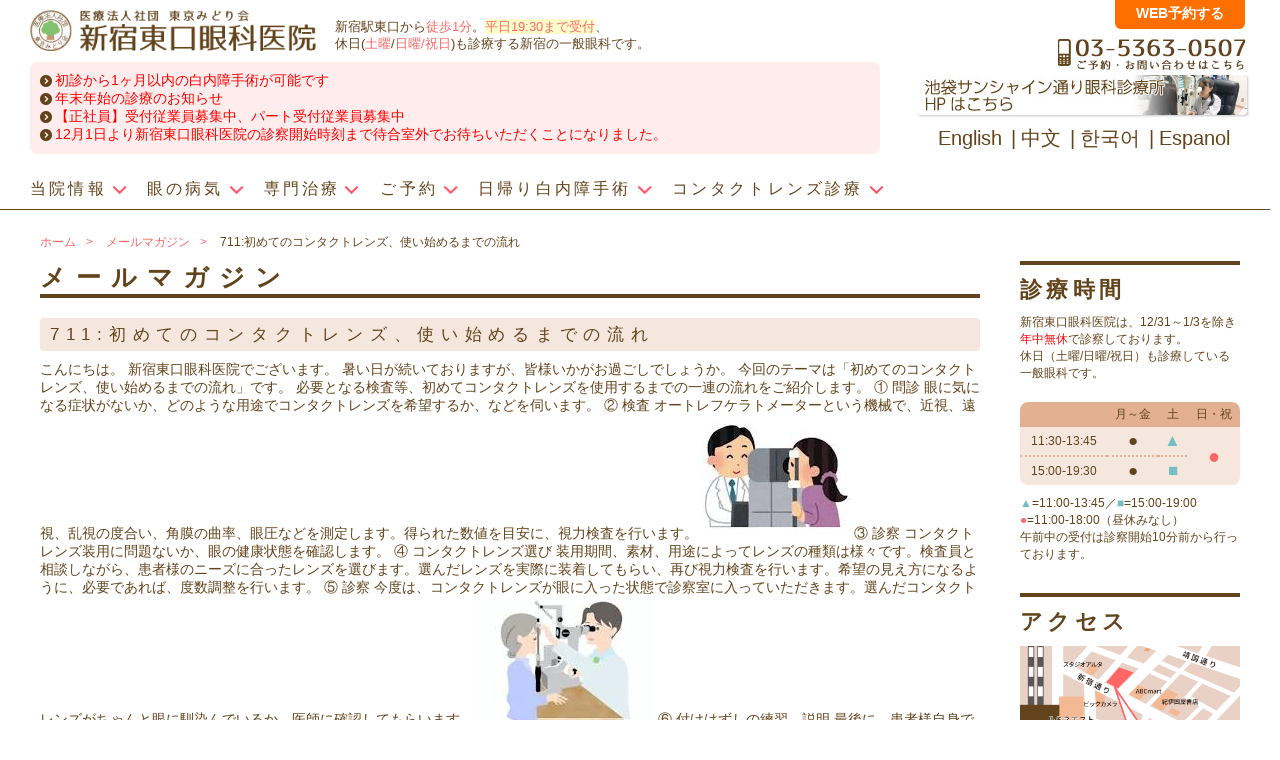

--- FILE ---
content_type: text/html; charset=UTF-8
request_url: https://www.shec.jp/mailmag/711/
body_size: 13907
content:


<!doctype html>
<html lang="ja">
<head>
<meta charset="utf-8">
<meta name="google-site-verification" content="Yc1NOH4__jOj0UflqwrVg9PV_zTPy876AjyF-yT8cpc" />
<meta name="viewport" content="width=device-width, initial-scale=1.0, user-scalable=no" />

<!-- Google Tag Manager -->
<script>(function(w,d,s,l,i){w[l]=w[l]||[];w[l].push({'gtm.start':
new Date().getTime(),event:'gtm.js'});var f=d.getElementsByTagName(s)[0],
j=d.createElement(s),dl=l!='dataLayer'?'&l='+l:'';j.async=true;j.src=
'https://www.googletagmanager.com/gtm.js?id='+i+dl;f.parentNode.insertBefore(j,f);
})(window,document,'script','dataLayer','GTM-5PQ7KBN');</script>
<!-- End Google Tag Manager -->
<PageMap>
	<DataObject type="thumbnail">
		<Attribute name="src" value="https://www.shec.jp/wp-content/themes/shec_temp/images/index/img_top_staff.jpg"/>
		<Attribute name="width" value="120"/>
		<Attribute name="height" value="120"/>
	</DataObject>
</PageMap>
<meta name="thumbnail" content="https://www.shec.jp/wp-content/themes/shec_temp/images/index/img_top_staff.jpg" />

<link href="https://www.shec.jp/wp-content/themes/shec_temp/css/reset.css?1767118978" rel="stylesheet">
<link href="https://www.shec.jp/wp-content/themes/shec_temp/css/common.css?1767118978" rel="stylesheet">
<link href="https://www.shec.jp/wp-content/themes/shec_temp/css/style.css?1767118978" rel="stylesheet">

<meta name="description"  content="新宿駅前にある眼科、新宿東口眼科医院から発送済のメールマガジンです。711号のタイトルは「初めてのコンタクトレンズ、使い始めるまでの流れ」です。" />

<link href="https://use.fontawesome.com/releases/v5.6.1/css/all.css" rel="stylesheet">

<script src="https://www.shec.jp/wp-content/themes/shec_temp/js/jquery.min.js"></script>


		<!-- All in One SEO 4.8.5 - aioseo.com -->
		<title>初めてのコンタクトレンズ、使い始めるまでの流れ | 新宿駅東口徒歩1分の眼科｜新宿東口眼科医院</title>
	<meta name="description" content="こんにちは。 新宿東口眼科医院でございます。 暑い日が続いておりますが、皆様いかがお過ごしでしょうか。 今回の" />
	<meta name="robots" content="max-image-preview:large" />
	<meta name="author" content="shec_staff"/>
	<link rel="canonical" href="https://www.shec.jp/mailmag/711/" />
	<meta name="generator" content="All in One SEO (AIOSEO) 4.8.5" />
		<meta property="og:locale" content="ja_JP" />
		<meta property="og:site_name" content="新宿駅東口徒歩1分の眼科｜新宿東口眼科医院 | 休日(土曜/日曜/祝日)も診療する一般眼科です" />
		<meta property="og:type" content="article" />
		<meta property="og:title" content="初めてのコンタクトレンズ、使い始めるまでの流れ | 新宿駅東口徒歩1分の眼科｜新宿東口眼科医院" />
		<meta property="og:description" content="こんにちは。 新宿東口眼科医院でございます。 暑い日が続いておりますが、皆様いかがお過ごしでしょうか。 今回の" />
		<meta property="og:url" content="https://www.shec.jp/mailmag/711/" />
		<meta property="article:published_time" content="2022-08-01T02:00:45+00:00" />
		<meta property="article:modified_time" content="2022-07-31T10:13:36+00:00" />
		<meta property="article:publisher" content="https://www.facebook.com/shinjuku.higashiguchi.eyeclinic/" />
		<meta name="twitter:card" content="summary" />
		<meta name="twitter:site" content="@shinjuku_ganka" />
		<meta name="twitter:title" content="初めてのコンタクトレンズ、使い始めるまでの流れ | 新宿駅東口徒歩1分の眼科｜新宿東口眼科医院" />
		<meta name="twitter:description" content="こんにちは。 新宿東口眼科医院でございます。 暑い日が続いておりますが、皆様いかがお過ごしでしょうか。 今回の" />
		<meta name="twitter:creator" content="@shinjuku_ganka" />
		<script type="application/ld+json" class="aioseo-schema">
			{"@context":"https:\/\/schema.org","@graph":[{"@type":"BreadcrumbList","@id":"https:\/\/www.shec.jp\/mailmag\/711\/#breadcrumblist","itemListElement":[{"@type":"ListItem","@id":"https:\/\/www.shec.jp#listItem","position":1,"name":"\u30db\u30fc\u30e0","item":"https:\/\/www.shec.jp","nextItem":{"@type":"ListItem","@id":"https:\/\/www.shec.jp\/mailmag\/#listItem","name":"\u30e1\u30fc\u30eb\u30de\u30ac\u30b8\u30f3"}},{"@type":"ListItem","@id":"https:\/\/www.shec.jp\/mailmag\/#listItem","position":2,"name":"\u30e1\u30fc\u30eb\u30de\u30ac\u30b8\u30f3","item":"https:\/\/www.shec.jp\/mailmag\/","nextItem":{"@type":"ListItem","@id":"https:\/\/www.shec.jp\/mailmag\/711\/#listItem","name":"\u521d\u3081\u3066\u306e\u30b3\u30f3\u30bf\u30af\u30c8\u30ec\u30f3\u30ba\u3001\u4f7f\u3044\u59cb\u3081\u308b\u307e\u3067\u306e\u6d41\u308c"},"previousItem":{"@type":"ListItem","@id":"https:\/\/www.shec.jp#listItem","name":"\u30db\u30fc\u30e0"}},{"@type":"ListItem","@id":"https:\/\/www.shec.jp\/mailmag\/711\/#listItem","position":3,"name":"\u521d\u3081\u3066\u306e\u30b3\u30f3\u30bf\u30af\u30c8\u30ec\u30f3\u30ba\u3001\u4f7f\u3044\u59cb\u3081\u308b\u307e\u3067\u306e\u6d41\u308c","previousItem":{"@type":"ListItem","@id":"https:\/\/www.shec.jp\/mailmag\/#listItem","name":"\u30e1\u30fc\u30eb\u30de\u30ac\u30b8\u30f3"}}]},{"@type":"Organization","@id":"https:\/\/www.shec.jp\/#organization","name":"\u65b0\u5bbf\u6771\u53e3\u773c\u79d1\u533b\u9662","description":"\u4f11\u65e5(\u571f\u66dc\/\u65e5\u66dc\/\u795d\u65e5)\u3082\u8a3a\u7642\u3059\u308b\u4e00\u822c\u773c\u79d1\u3067\u3059","url":"https:\/\/www.shec.jp\/","telephone":"+81353630507","logo":{"@type":"ImageObject","url":"https:\/\/www.shec.jp\/wp-content\/uploads\/2021\/02\/01-e1636433027662.png","@id":"https:\/\/www.shec.jp\/mailmag\/711\/#organizationLogo","width":112,"height":112},"image":{"@id":"https:\/\/www.shec.jp\/mailmag\/711\/#organizationLogo"},"sameAs":["https:\/\/www.facebook.com\/shinjuku.higashiguchi.eyeclinic\/","https:\/\/twitter.com\/shinjuku_ganka"]},{"@type":"Person","@id":"https:\/\/www.shec.jp\/author\/shec_staff\/#author","url":"https:\/\/www.shec.jp\/author\/shec_staff\/","name":"shec_staff"},{"@type":"WebPage","@id":"https:\/\/www.shec.jp\/mailmag\/711\/#webpage","url":"https:\/\/www.shec.jp\/mailmag\/711\/","name":"\u521d\u3081\u3066\u306e\u30b3\u30f3\u30bf\u30af\u30c8\u30ec\u30f3\u30ba\u3001\u4f7f\u3044\u59cb\u3081\u308b\u307e\u3067\u306e\u6d41\u308c | \u65b0\u5bbf\u99c5\u6771\u53e3\u5f92\u6b691\u5206\u306e\u773c\u79d1\uff5c\u65b0\u5bbf\u6771\u53e3\u773c\u79d1\u533b\u9662","description":"\u3053\u3093\u306b\u3061\u306f\u3002 \u65b0\u5bbf\u6771\u53e3\u773c\u79d1\u533b\u9662\u3067\u3054\u3056\u3044\u307e\u3059\u3002 \u6691\u3044\u65e5\u304c\u7d9a\u3044\u3066\u304a\u308a\u307e\u3059\u304c\u3001\u7686\u69d8\u3044\u304b\u304c\u304a\u904e\u3054\u3057\u3067\u3057\u3087\u3046\u304b\u3002 \u4eca\u56de\u306e","inLanguage":"ja","isPartOf":{"@id":"https:\/\/www.shec.jp\/#website"},"breadcrumb":{"@id":"https:\/\/www.shec.jp\/mailmag\/711\/#breadcrumblist"},"author":{"@id":"https:\/\/www.shec.jp\/author\/shec_staff\/#author"},"creator":{"@id":"https:\/\/www.shec.jp\/author\/shec_staff\/#author"},"datePublished":"2022-08-01T11:00:45+09:00","dateModified":"2022-07-31T19:13:36+09:00"},{"@type":"WebSite","@id":"https:\/\/www.shec.jp\/#website","url":"https:\/\/www.shec.jp\/","name":"\u65b0\u5bbf\u99c5\u6771\u53e3\u5f92\u6b691\u5206\u306e\u773c\u79d1\uff5c\u65b0\u5bbf\u6771\u53e3\u773c\u79d1\u533b\u9662","description":"\u4f11\u65e5(\u571f\u66dc\/\u65e5\u66dc\/\u795d\u65e5)\u3082\u8a3a\u7642\u3059\u308b\u4e00\u822c\u773c\u79d1\u3067\u3059","inLanguage":"ja","publisher":{"@id":"https:\/\/www.shec.jp\/#organization"}}]}
		</script>
		<!-- All in One SEO -->

<link rel='dns-prefetch' href='//webfonts.xserver.jp' />
<link rel="alternate" type="application/rss+xml" title="新宿駅東口徒歩1分の眼科｜新宿東口眼科医院 &raquo; フィード" href="https://www.shec.jp/feed/" />
<link rel="alternate" type="application/rss+xml" title="新宿駅東口徒歩1分の眼科｜新宿東口眼科医院 &raquo; コメントフィード" href="https://www.shec.jp/comments/feed/" />
<link rel='stylesheet' id='wp-block-library-css' href='https://www.shec.jp/wp-includes/css/dist/block-library/style.min.css' type='text/css' media='all' />
<style id='classic-theme-styles-inline-css' type='text/css'>
/*! This file is auto-generated */
.wp-block-button__link{color:#fff;background-color:#32373c;border-radius:9999px;box-shadow:none;text-decoration:none;padding:calc(.667em + 2px) calc(1.333em + 2px);font-size:1.125em}.wp-block-file__button{background:#32373c;color:#fff;text-decoration:none}
</style>
<style id='global-styles-inline-css' type='text/css'>
body{--wp--preset--color--black: #000000;--wp--preset--color--cyan-bluish-gray: #abb8c3;--wp--preset--color--white: #ffffff;--wp--preset--color--pale-pink: #f78da7;--wp--preset--color--vivid-red: #cf2e2e;--wp--preset--color--luminous-vivid-orange: #ff6900;--wp--preset--color--luminous-vivid-amber: #fcb900;--wp--preset--color--light-green-cyan: #7bdcb5;--wp--preset--color--vivid-green-cyan: #00d084;--wp--preset--color--pale-cyan-blue: #8ed1fc;--wp--preset--color--vivid-cyan-blue: #0693e3;--wp--preset--color--vivid-purple: #9b51e0;--wp--preset--gradient--vivid-cyan-blue-to-vivid-purple: linear-gradient(135deg,rgba(6,147,227,1) 0%,rgb(155,81,224) 100%);--wp--preset--gradient--light-green-cyan-to-vivid-green-cyan: linear-gradient(135deg,rgb(122,220,180) 0%,rgb(0,208,130) 100%);--wp--preset--gradient--luminous-vivid-amber-to-luminous-vivid-orange: linear-gradient(135deg,rgba(252,185,0,1) 0%,rgba(255,105,0,1) 100%);--wp--preset--gradient--luminous-vivid-orange-to-vivid-red: linear-gradient(135deg,rgba(255,105,0,1) 0%,rgb(207,46,46) 100%);--wp--preset--gradient--very-light-gray-to-cyan-bluish-gray: linear-gradient(135deg,rgb(238,238,238) 0%,rgb(169,184,195) 100%);--wp--preset--gradient--cool-to-warm-spectrum: linear-gradient(135deg,rgb(74,234,220) 0%,rgb(151,120,209) 20%,rgb(207,42,186) 40%,rgb(238,44,130) 60%,rgb(251,105,98) 80%,rgb(254,248,76) 100%);--wp--preset--gradient--blush-light-purple: linear-gradient(135deg,rgb(255,206,236) 0%,rgb(152,150,240) 100%);--wp--preset--gradient--blush-bordeaux: linear-gradient(135deg,rgb(254,205,165) 0%,rgb(254,45,45) 50%,rgb(107,0,62) 100%);--wp--preset--gradient--luminous-dusk: linear-gradient(135deg,rgb(255,203,112) 0%,rgb(199,81,192) 50%,rgb(65,88,208) 100%);--wp--preset--gradient--pale-ocean: linear-gradient(135deg,rgb(255,245,203) 0%,rgb(182,227,212) 50%,rgb(51,167,181) 100%);--wp--preset--gradient--electric-grass: linear-gradient(135deg,rgb(202,248,128) 0%,rgb(113,206,126) 100%);--wp--preset--gradient--midnight: linear-gradient(135deg,rgb(2,3,129) 0%,rgb(40,116,252) 100%);--wp--preset--font-size--small: 13px;--wp--preset--font-size--medium: 20px;--wp--preset--font-size--large: 36px;--wp--preset--font-size--x-large: 42px;--wp--preset--spacing--20: 0.44rem;--wp--preset--spacing--30: 0.67rem;--wp--preset--spacing--40: 1rem;--wp--preset--spacing--50: 1.5rem;--wp--preset--spacing--60: 2.25rem;--wp--preset--spacing--70: 3.38rem;--wp--preset--spacing--80: 5.06rem;--wp--preset--shadow--natural: 6px 6px 9px rgba(0, 0, 0, 0.2);--wp--preset--shadow--deep: 12px 12px 50px rgba(0, 0, 0, 0.4);--wp--preset--shadow--sharp: 6px 6px 0px rgba(0, 0, 0, 0.2);--wp--preset--shadow--outlined: 6px 6px 0px -3px rgba(255, 255, 255, 1), 6px 6px rgba(0, 0, 0, 1);--wp--preset--shadow--crisp: 6px 6px 0px rgba(0, 0, 0, 1);}:where(.is-layout-flex){gap: 0.5em;}:where(.is-layout-grid){gap: 0.5em;}body .is-layout-flow > .alignleft{float: left;margin-inline-start: 0;margin-inline-end: 2em;}body .is-layout-flow > .alignright{float: right;margin-inline-start: 2em;margin-inline-end: 0;}body .is-layout-flow > .aligncenter{margin-left: auto !important;margin-right: auto !important;}body .is-layout-constrained > .alignleft{float: left;margin-inline-start: 0;margin-inline-end: 2em;}body .is-layout-constrained > .alignright{float: right;margin-inline-start: 2em;margin-inline-end: 0;}body .is-layout-constrained > .aligncenter{margin-left: auto !important;margin-right: auto !important;}body .is-layout-constrained > :where(:not(.alignleft):not(.alignright):not(.alignfull)){max-width: var(--wp--style--global--content-size);margin-left: auto !important;margin-right: auto !important;}body .is-layout-constrained > .alignwide{max-width: var(--wp--style--global--wide-size);}body .is-layout-flex{display: flex;}body .is-layout-flex{flex-wrap: wrap;align-items: center;}body .is-layout-flex > *{margin: 0;}body .is-layout-grid{display: grid;}body .is-layout-grid > *{margin: 0;}:where(.wp-block-columns.is-layout-flex){gap: 2em;}:where(.wp-block-columns.is-layout-grid){gap: 2em;}:where(.wp-block-post-template.is-layout-flex){gap: 1.25em;}:where(.wp-block-post-template.is-layout-grid){gap: 1.25em;}.has-black-color{color: var(--wp--preset--color--black) !important;}.has-cyan-bluish-gray-color{color: var(--wp--preset--color--cyan-bluish-gray) !important;}.has-white-color{color: var(--wp--preset--color--white) !important;}.has-pale-pink-color{color: var(--wp--preset--color--pale-pink) !important;}.has-vivid-red-color{color: var(--wp--preset--color--vivid-red) !important;}.has-luminous-vivid-orange-color{color: var(--wp--preset--color--luminous-vivid-orange) !important;}.has-luminous-vivid-amber-color{color: var(--wp--preset--color--luminous-vivid-amber) !important;}.has-light-green-cyan-color{color: var(--wp--preset--color--light-green-cyan) !important;}.has-vivid-green-cyan-color{color: var(--wp--preset--color--vivid-green-cyan) !important;}.has-pale-cyan-blue-color{color: var(--wp--preset--color--pale-cyan-blue) !important;}.has-vivid-cyan-blue-color{color: var(--wp--preset--color--vivid-cyan-blue) !important;}.has-vivid-purple-color{color: var(--wp--preset--color--vivid-purple) !important;}.has-black-background-color{background-color: var(--wp--preset--color--black) !important;}.has-cyan-bluish-gray-background-color{background-color: var(--wp--preset--color--cyan-bluish-gray) !important;}.has-white-background-color{background-color: var(--wp--preset--color--white) !important;}.has-pale-pink-background-color{background-color: var(--wp--preset--color--pale-pink) !important;}.has-vivid-red-background-color{background-color: var(--wp--preset--color--vivid-red) !important;}.has-luminous-vivid-orange-background-color{background-color: var(--wp--preset--color--luminous-vivid-orange) !important;}.has-luminous-vivid-amber-background-color{background-color: var(--wp--preset--color--luminous-vivid-amber) !important;}.has-light-green-cyan-background-color{background-color: var(--wp--preset--color--light-green-cyan) !important;}.has-vivid-green-cyan-background-color{background-color: var(--wp--preset--color--vivid-green-cyan) !important;}.has-pale-cyan-blue-background-color{background-color: var(--wp--preset--color--pale-cyan-blue) !important;}.has-vivid-cyan-blue-background-color{background-color: var(--wp--preset--color--vivid-cyan-blue) !important;}.has-vivid-purple-background-color{background-color: var(--wp--preset--color--vivid-purple) !important;}.has-black-border-color{border-color: var(--wp--preset--color--black) !important;}.has-cyan-bluish-gray-border-color{border-color: var(--wp--preset--color--cyan-bluish-gray) !important;}.has-white-border-color{border-color: var(--wp--preset--color--white) !important;}.has-pale-pink-border-color{border-color: var(--wp--preset--color--pale-pink) !important;}.has-vivid-red-border-color{border-color: var(--wp--preset--color--vivid-red) !important;}.has-luminous-vivid-orange-border-color{border-color: var(--wp--preset--color--luminous-vivid-orange) !important;}.has-luminous-vivid-amber-border-color{border-color: var(--wp--preset--color--luminous-vivid-amber) !important;}.has-light-green-cyan-border-color{border-color: var(--wp--preset--color--light-green-cyan) !important;}.has-vivid-green-cyan-border-color{border-color: var(--wp--preset--color--vivid-green-cyan) !important;}.has-pale-cyan-blue-border-color{border-color: var(--wp--preset--color--pale-cyan-blue) !important;}.has-vivid-cyan-blue-border-color{border-color: var(--wp--preset--color--vivid-cyan-blue) !important;}.has-vivid-purple-border-color{border-color: var(--wp--preset--color--vivid-purple) !important;}.has-vivid-cyan-blue-to-vivid-purple-gradient-background{background: var(--wp--preset--gradient--vivid-cyan-blue-to-vivid-purple) !important;}.has-light-green-cyan-to-vivid-green-cyan-gradient-background{background: var(--wp--preset--gradient--light-green-cyan-to-vivid-green-cyan) !important;}.has-luminous-vivid-amber-to-luminous-vivid-orange-gradient-background{background: var(--wp--preset--gradient--luminous-vivid-amber-to-luminous-vivid-orange) !important;}.has-luminous-vivid-orange-to-vivid-red-gradient-background{background: var(--wp--preset--gradient--luminous-vivid-orange-to-vivid-red) !important;}.has-very-light-gray-to-cyan-bluish-gray-gradient-background{background: var(--wp--preset--gradient--very-light-gray-to-cyan-bluish-gray) !important;}.has-cool-to-warm-spectrum-gradient-background{background: var(--wp--preset--gradient--cool-to-warm-spectrum) !important;}.has-blush-light-purple-gradient-background{background: var(--wp--preset--gradient--blush-light-purple) !important;}.has-blush-bordeaux-gradient-background{background: var(--wp--preset--gradient--blush-bordeaux) !important;}.has-luminous-dusk-gradient-background{background: var(--wp--preset--gradient--luminous-dusk) !important;}.has-pale-ocean-gradient-background{background: var(--wp--preset--gradient--pale-ocean) !important;}.has-electric-grass-gradient-background{background: var(--wp--preset--gradient--electric-grass) !important;}.has-midnight-gradient-background{background: var(--wp--preset--gradient--midnight) !important;}.has-small-font-size{font-size: var(--wp--preset--font-size--small) !important;}.has-medium-font-size{font-size: var(--wp--preset--font-size--medium) !important;}.has-large-font-size{font-size: var(--wp--preset--font-size--large) !important;}.has-x-large-font-size{font-size: var(--wp--preset--font-size--x-large) !important;}
.wp-block-navigation a:where(:not(.wp-element-button)){color: inherit;}
:where(.wp-block-post-template.is-layout-flex){gap: 1.25em;}:where(.wp-block-post-template.is-layout-grid){gap: 1.25em;}
:where(.wp-block-columns.is-layout-flex){gap: 2em;}:where(.wp-block-columns.is-layout-grid){gap: 2em;}
.wp-block-pullquote{font-size: 1.5em;line-height: 1.6;}
</style>
<link rel='stylesheet' id='child-pages-shortcode-css-css' href='https://www.shec.jp/wp-content/plugins/child-pages-shortcode/css/child-pages-shortcode.min.css' type='text/css' media='all' />
<link rel='stylesheet' id='tablepress-default-css' href='https://www.shec.jp/wp-content/plugins/tablepress/css/build/default.css' type='text/css' media='all' />
<link rel='stylesheet' id='jquery.lightbox.min.css-css' href='https://www.shec.jp/wp-content/plugins/wp-jquery-lightbox/lightboxes/wp-jquery-lightbox/styles/lightbox.min.css' type='text/css' media='all' />
<link rel='stylesheet' id='jqlb-overrides-css' href='https://www.shec.jp/wp-content/plugins/wp-jquery-lightbox/lightboxes/wp-jquery-lightbox/styles/overrides.css' type='text/css' media='all' />
<style id='jqlb-overrides-inline-css' type='text/css'>

			#outerImageContainer {
				box-shadow: 0 0 4px 2px rgba(0,0,0,.2);
			}
			#imageContainer{
				padding: 6px;
			}
			#imageDataContainer {
				box-shadow: none;
				z-index: auto;
			}
			#prevArrow,
			#nextArrow{
				background-color: rgba(255,255,255,.7;
				color: #000000;
			}
</style>
<script type="text/javascript" src="https://www.shec.jp/wp-includes/js/jquery/jquery.min.js" id="jquery-core-js"></script>
<script type="text/javascript" src="https://www.shec.jp/wp-includes/js/jquery/jquery-migrate.min.js" id="jquery-migrate-js"></script>
<script type="text/javascript" src="//webfonts.xserver.jp/js/xserverv3.js?fadein=0" id="typesquare_std-js"></script>
<script type="text/javascript" src="https://www.shec.jp/wp-content/plugins/child-pages-shortcode/js/child-pages-shortcode.min.js" id="child-pages-shortcode-js"></script>
<link rel="https://api.w.org/" href="https://www.shec.jp/wp-json/" /><link rel="EditURI" type="application/rsd+xml" title="RSD" href="https://www.shec.jp/xmlrpc.php?rsd" />
<link rel='shortlink' href='https://www.shec.jp/?p=12833' />
<link rel="alternate" type="application/json+oembed" href="https://www.shec.jp/wp-json/oembed/1.0/embed?url=https%3A%2F%2Fwww.shec.jp%2Fmailmag%2F711%2F" />
<link rel="alternate" type="text/xml+oembed" href="https://www.shec.jp/wp-json/oembed/1.0/embed?url=https%3A%2F%2Fwww.shec.jp%2Fmailmag%2F711%2F&#038;format=xml" />
<!-- Favicon Rotator -->
<link rel="shortcut icon" href="https://www.shec.jp/wp-content/uploads/2021/02/01-16x16.png" />
<!-- End Favicon Rotator -->



</head>

<body class="mailmag-template-default single single-mailmag postid-12833">
<!-- Google Tag Manager (noscript) -->
<noscript><iframe src="https://www.googletagmanager.com/ns.html?id=GTM-5PQ7KBN"
height="0" width="0" style="display:none;visibility:hidden"></iframe></noscript>
<!-- End Google Tag Manager (noscript) -->
<a href="#top" class="topBtn" id="topBtn"></a>
<header class="header_ds">

<nav class="sp_lang pc_none">
<ul class="sp_lang_list">
	<li class="sp_lang_item"><a href="https://www.shec.jp/english/">English</a></li>
	<li class="sp_lang_item"><a href="https://www.shec.jp/chinese/">中文</a></li>
    <li class="sp_lang_item"><a href="https://www.shec.jp/korean/">한국어</a></li>
	<li class="sp_lang_item"><a href="https://www.shec.jp/espanol/">Espanol</a></li>
</ul>
</nav>

<div class="hd_inner">
<ul class="hd_logo">
<li class="hd_h1"><h1><a href="https://www.shec.jp/"><img src="https://www.shec.jp/wp-content/themes/shec_temp/images/common/hd_logo.png" alt="新宿駅東口の眼科｜新宿東口眼科医院" width="100%"></a></h1></li>
<li class="hd_h1_text">
	<div class="hd_h1_img_sp"><img src="https://www.shec.jp/wp-content/themes/shec_temp/images/index/img_top_staff.jpg" style="width:100%; margin-bottom: 10px;" class="pc_none top_keyv" alt="新宿東口眼科医院"></div>
<p>新宿駅東口から<a href="https://www.shec.jp/access/">徒歩1分</a>。<a href="https://www.shec.jp/time/night/" class="clr_bk">平日19:30まで受付</a>、<br>休日(<a href="https://www.shec.jp/time/saturday/">土曜</a>/<a href="https://www.shec.jp/time/holiday/">日曜/祝日</a>)も診療する新宿の一般眼科です。</p></li>
</ul>

<section id="topics">
<ul>
	<li class="tp_cal"><div class="topics"><a href="https://www.shec.jp/cataract/">初診から1ヶ月以内の白内障手術が可能です</a></div>
<div class="topics"><a href="https://www.shec.jp/time/newyear/">年末年始の診療のお知らせ</a></div>
<div class="topics"><a href="https://www.shec.jp/recruit_post/16254/">【正社員】受付従業員募集中</a>、<a href="https://www.shec.jp/recruit_post/16251/">パート受付従業員募集中</a></div>
<div class="topics"><a href="https://www.shec.jp/info/#202512news">12月1日より新宿東口眼科医院の診察開始時刻まで待合室外でお待ちいただくことになりました。</a></div></li>
	<!--li class="tp_ike sp_none"><a href="http://www.ikec.jp/" target="_blank" rel="noopener noreferrer">同医療法人 <span>池袋サンシャイン通り眼科診療所</span></a></li-->
</ul>
</section>

<!--div id="topics" class="tp_box1">
<p>新宿駅東口から<a href="https://www.shec.jp/access/">徒歩1分</a>。<a href="https://www.shec.jp/time/night/" class="clr_bk">平日19:30まで受付</a>、休日(<a href="https://www.shec.jp/time/saturday/">土曜</a>/<a href="https://www.shec.jp/time/holiday/">日曜/祝日</a>)も診療する新宿の一般眼科です。</p>
</div-->

    

<nav class="hd_nav">
    <ul class="hd_nav_list">
            <li id="nav_sp" class="hd_nav_item nv_01"><span>当院情報</span>
                <div class="nav_mn">
                <div class="nav_mn_in clearfix">
                    <ul>
                        <li><a href="https://www.shec.jp/info/">最新情報</a></li>
                        <li><a href="https://www.shec.jp/info/anti-bacterial/">感染症予防のための衛生環境整備の取り組み</a></li>
                        <li class="mn_top"><a href="https://www.shec.jp/dr/">医師のご紹介</a></li>
                        <li><a href="https://www.shec.jp/dr/greeting/">ごあいさつ</a></li>
                        <li><a href="https://www.shec.jp/dr/">当院勤務医師のご紹介</a></li>
                        <li class="mn_top"><a href="https://www.shec.jp/placement/">院内の様子・設備</a></li>
                        <li><a href="https://www.shec.jp/placement/">院内の様子</a></li>
                        <li><a href="https://www.shec.jp/about/instruments/">検査・治療・手術機器</a></li>
                    </ul>
                    <ul>
                        <li class="mn_top"><a href="https://www.shec.jp/time/">診療のご案内</a></li>
                        <li><a href="https://www.shec.jp/time/">診察時間・診療内容</a></li>
                        <li><a href="https://www.shec.jp/time/schedule/">担当医予定表</a></li>
                        <li><a href="https://www.shec.jp/first_info/">当院へお越しになる方へのお願い</a></li>
                        <li><a href="https://www.shec.jp/first_flow/">診察の流れ</a></li>
                        <li><a href="https://www.shec.jp/time/monshin/">問診票ダウンロード</a></li>
                        <li class="sp_none"><a href="https://www.shec.jp/time/rush_hour/">時間帯別の混雑状況</a></li>
                        <li class="sp_none"><a href="https://www.shec.jp/time/how_long/">診療の所要時間</a></li>
                        <li class="sp_none"><a href="https://www.shec.jp/about/expense/">検査費用の目安</a></li>
                    </ul>
                    <ul>
                        <li class="mn_top"><a href="https://www.shec.jp/access/">アクセス</a></li>
                        <li><a href="https://www.shec.jp/access/">当院へのアクセス</a></li>
                        <li class="sp_none"><a href="https://www.shec.jp/access/barrier_free/">車椅子、その他介護の必要な方へ</a></li>
                        <li class="mn_etc"></li>
                        <li><a href="https://www.shec.jp/mailmag/">メールマガジン</a></li>
                        <li><a href="https://www.shec.jp/QandA/">よくある質問</a></li>
                        <li><a href="https://www.shec.jp/hoshu-keiji/">診療報酬に関する院内掲示</a></li>
                        <li class="sp_none"><a href="https://www.shec.jp/medical/">医療機関の皆様へ</a></li>
                        <li class=""><a href="https://www.shec.jp/link/">リンク</a></li>
                        <li><a href="https://www.shec.jp/recruit_post/">リクルート</a></li>
                        <li><a href="https://www.shec.jp/info/pamphlet/">パンフレットのダウンロード</a></li>
                    </ul>
                </div>
                </div>
            </li>
            <li class="hd_nav_item nv_02" id="nav_sp"><span>眼の病気</span>
                <div class="nav_mn">
                <div class="nav_mn_in">
                    <ul>
                        <li class="mn_top">眼の病気</li>
                        <li><a href="https://www.shec.jp/disease/">病名から探す</a></li>
                        <li><a href="https://www.shec.jp/disease/symptom/">症状から探す</a></li>
                        <li><a href="https://www.shec.jp/disease/structure/">構造から探す</a></li>
                        <li class="mn_etc"></li>
                        <li><a href="https://www.shec.jp/disease/tenngann/">お薬の使用方法</a></li>
                    </ul>
                    <ul class="main_disease">
                        <li class="mn_heading">主な眼科疾患</li>
                        <li><a href="https://www.shec.jp/eye_disease/008/">糖尿病性網膜症</a></li>
                        <li><a href="https://www.shec.jp/eye_disease/glaucoma/">緑内障</a></li>
                        <li><a href="https://www.shec.jp/eye_disease/retina/">網膜硝子体疾患</a></li>
                        <li><a href="https://www.shec.jp/eye_disease/dryeye/">ドライアイ</a></li>
                        <li><a href="https://www.shec.jp/eye_disease/gannseihirou/">眼精疲労</a></li>
                        <li><a href="https://www.shec.jp/eye_disease/kahun/">アレルギー性結膜炎</a></li>
                        <li><a href="https://www.shec.jp/eye_disease/monomorai/">ものもらい</a></li>
                        <li><a href="https://www.shec.jp/eye_disease/026/">花粉症</a></li>
                        <li><a href="https://www.shec.jp/eye_disease/005/">白内障</a></li>
                        <li><a href="https://www.shec.jp/cl/">コンタクトレンズ診療</a></li>
                    </ul>
                    <ul class="mn_mt40">
                        <li><a href="https://www.shec.jp/school/">学校近視について</a></li>
                    </ul>
                </div>
                </div>
            </li>
            <li class="hd_nav_item nv_03" id="nav_sp"><span>専門治療</span>
                <div class="nav_mn">
                <div class="nav_mn_in">
                    <ul>
                        <li class="mn_top">専門治療</li>
                        <li style="font-size:1.2em"><a href="https://www.shec.jp/pediatric-ophthalmology/">小児眼科専門治療ぺージ</a></li>
                        <li><a href="https://www.shec.jp/disease/shec-moumaku/">網膜・硝子体疾患専門治療ページ</a></li>
                        <li><a href="https://www.shec.jp/disease/shec-dryeye/">ドライアイ専門治療ページ</a></li>
                        <li><a href="https://www.shec.jp/disease/shec-glaucoma/">緑内障専門治療ページ</a></li>
                        <li><a href="https://www.shec.jp/disease/shec-macular/">黄斑疾患専門治療ページ</a></li>
                        <li><a href="https://www.shec.jp/disease/shec-budou/">ぶどう膜炎専門治療ページ</a></li>
                        <li><a href="https://www.shec.jp/disease/shec-kakumaku/ ">角膜疾患専門治療ページ</a></li>
                        <li><a href="https://www.shec.jp/kafun/">花粉症総合ページ</a></li>
                    </ul>
                    <ul class="mn_mt40">
                        <li><a href="https://www.shec.jp/vegf/">抗VEGF抗体療法</a></li>
                        <li><a href="https://www.shec.jp/botox/">ボツリヌス療法</a></li>
                        <li><a href="https://www.shec.jp/school/">学校近視のご案内</a></li>
                    </ul>
                    <ul class="pc_none">
                        <li class="mn_top"><a href="https://www.shec.jp/cataract/">日帰り白内障手術</a></li>
                        <li><a href="https://www.shec.jp/cataract/info/">手術担当医のご紹介</a></li>
                        <li><a href="https://www.shec.jp/cataract/reasons/">白内障手術をおすすめする理由</a></li>
                    </ul>
                    <ul class="pc_none">
                        <li class="mn_top"><a href="https://www.shec.jp/cl/">コンタクトレンズ診療</a></li>
                        <li><a href="https://www.shec.jp/cl/type/">コンタクトレンズの種類と特徴</a></li>
								<li><a href="https://www.shec.jp/cl/users/">しばらく眼科受診していない方へ</a></li>
								<li><a href="https://www.shec.jp/cl/first/">初めてコンタクトレンズを使う方へ</a></li>
                        <li><a href="https://www.shec.jp/cl/trouble/">コンタクトレンズトラブル</a></li>
                    </ul>
                </div>
                </div>
            </li>
            <li class="hd_nav_item nv_04" id="nav_sp"><span>ご予約</span>
                <div class="nav_mn">
                <div class="nav_mn_in">
                    <ul>
                        <li class="mn_top"><a href="https://www.shec.jp/reservation/">ご予約</a></li>
                        <li><a href="https://www.shec-reserve.com/reservations/calendar?subject_id=1">一般外来予約</a></li>
                        <li><a href="https://www.shec-reserve.com/reservations/calendar?subject_id=9">小児眼科専門治療を予約</a></li>
                        <li><a href="https://www.shec-reserve.com/reservations/calendar?subject_id=7">コンタクトレンズ診療を予約</a></li>
                        <li><a href="https://www.shec-reserve.com/reservations/calendar?subject_id=6">白内障専門治療を予約</a></li>
                        <li><a href="https://www.shec-reserve.com/cataract_entry/">白内障手術公開講座を予約</a></li>
                        <li><a href="https://www.shec-reserve.com/reservations/calendar?subject_id=3">網膜・硝子体専門治療を予約</a></li>
                        <li><a href="https://www.shec-reserve.com/reservations/calendar?subject_id=4">ドライアイ専門治療を予約</a></li>
                        <li><a href="https://www.shec-reserve.com/reservations/calendar?subject_id=5">黄斑専門治療を予約</a></li>
                        <li><a href="https://www.shec-reserve.com/reservations/calendar?subject_id=2">緑内障専門治療を予約</a></li>
                        <li><a href="https://www.shec-reserve.com/reservations/calendar?subject_id=8">ぶどう膜専門治療を予約</a></li>
                        <li><a href="https://www.shec-reserve.com/reservations/cancel-form">予約をキャンセルする</a></li>
                    </ul>
                    <ul class="mn_mt40">
                        <li><a href="https://www.shec.jp/reservation/web/">ご予約方法<!--(当日のWEB予約が18時までできるようになりました)--></a></li>
                        <!--li><a href="https://www.shec.jp/reservation/web/">WEBでのご予約方法</a></li-->
                        <!--li><a href="https://www.shec.jp/reservation/web/cancel/">WEB予約キャンセル方法</a></li-->
                        <!--li><a href="https://www.shec.jp/reservation/tel/">お電話でのご予約方法</a></li-->
                    </ul>
                </div>
                </div>
            </li>
            <li class="hd_nav_item nav_sp_none"><span class="clr_sub">日帰り白内障手術</span>
                <div class="nav_mn">
                <div class="nav_mn_in">
                    <ul>
                        <li class="mn_top"><a href="https://www.shec.jp/cataract/">日帰り白内障手術</a></li>
                        <li><a href="https://www.shec.jp/cataract/info/">手術担当医のご紹介</a></li>
                        <li><a href="https://www.shec.jp/cataract/reasons/">白内障手術をおすすめする理由</a></li>
                        <li><a href="https://www.shec.jp/cataract/timing/">手術をするタイミング</a></li>
                        <li><a href="https://www.shec.jp/cataract/cost/">白内障手術の費用</a></li>
                        <li><a href="https://www.shec.jp/cataract/flow/">手術の方法・流れ</a></li>
                        <li><a href="https://www.shec.jp/cataract/after/">手術後</a></li>
                        <li><a href="https://www.shec.jp/cataract/intraocular-lenses/">多焦点レンズ・選定療養について</a></li>
                        <li><a href="https://www.shec.jp/cataract/qa/">よくある質問</a></li>
                    </ul>
                    <ul class="mn_mt40">
                        <li><a href="https://www.shec.jp/eye_disease/005/">白内障について</a></li>
                        <li><a href="https://www.shec.jp/cataract/entry/">白内障手術公開講座（参加無料）</a></li>
                        <li><a href="https://www.shec.jp/cataract/op/">白内障手術予定日</a></li>
                        <li><a href="https://www.shec.jp/cataract/check_1/">白内障の症状チェック</a></li>
                    </ul>
                </div>
                </div>
            </li>
            <li class="hd_nav_item nav_sp_none"><span class="clr_sub">コンタクトレンズ診療</span>
                <div class="nav_mn">
                <div class="nav_mn_in">
                    <ul>
                        <li class="mn_top"><a href="https://www.shec.jp/cl/">コンタクトレンズ診療</a></li>
                        <li><a href="https://www.shec.jp/cl/prescription/">処方箋を推奨する理由</a></li>
                        <li><a href="https://www.shec.jp/cl/kenshin/">定期検診について</a></li>
                        <li><a href="https://www.shec.jp/cl/type/">コンタクトレンズの種類</a></li>
                        <li><a href="https://www.shec.jp/cl/enkin/">遠近両用コンタクトレンズ</a></li>
                        <li><a href="https://www.shec.jp/cl/ran/">乱視用コンタクトレンズ</a></li>
                        <li><a href="https://www.shec.jp/cl/circle/">サークルレンズについて</a></li>
                        <li><a href="https://www.shec.jp/cl/users/">しばらく眼科受診していない方へ</a></li>
                        <li><a href="https://www.shec.jp/cl/first/">初めてコンタクトレンズを使う方へ</a></li>
                        <li><a href="https://www.shec.jp/cl/fitting/">コンタクトレンズの装着方法</a></li>
                    </ul>
                    <ul>
                        <li class="mn_heading">コンタクトトラブル</li>
                        <li><a href="https://www.shec.jp/cl/trouble/">コンタクト障害で来院希望の方へ</a></li>
                        <li><a href="https://www.shec.jp/cl/trouble/disease/">コンタクトレンズの眼疾患</a></li>
                    </ul>
                </div>
                </div>
            </li>
    </ul>
    </nav>
<section id="lang" class="sp_none">
<ul>
	<li><a href="https://www.shec.jp/english/">English</a></li>
	<li><a href="https://www.shec.jp/chinese/">中文</a></li>
    <li><a href="https://www.shec.jp/korean/">한국어</a></li>
	<li><a href="https://www.shec.jp/espanol/">Espanol</a></li>
</ul>
</section>

<section id="rsv_btn">
<ul>
	<li class="rsv_btn_web"><a href="https://shec-reserve.com/reservations/calendar?subject_id=1" style="padding-left:20px;padding-right:20px;">WEB予約する</a></li>
	<!--li class="rsv_btn_web_c"><a href="https://www.shec-reserve.com/reservations/cancel-form">WEB予約キャンセル</a></li-->
</ul>
<div class="rsv_btn_tel"><a href="tel:0353630507"><img src="https://www.shec.jp/wp-content/themes/shec_temp/images/common/hd_tel.png" alt="ご予約・お問い合わせはお電話でお気軽にどうぞ" style="width:100%;max-width:187px"></a></div>
<div class="ikelink"><a href="http://www.ikec.jp/" target="_blank" rel="noopener noreferrer"><img src="https://www.shec.jp/wp-content/themes/shec_temp/images/common/bn_ikelink.jpg" class="sp_none"><span class="pc_none">池袋サンシャイン通り眼科診療所HPはこちら</span></a></div>
</section>

</div><!--//hd_inner-->
</header>

<section id="wrapper">
<section id="contents" class="clearfix">
	<section>
		<ul class="topic-path">
			<li><a href="https://www.shec.jp/">ホーム</a></li>
      <li><a href="../">メールマガジン</a></li>
            <li>711:初めてのコンタクトレンズ、使い始めるまでの流れ</li>
      		</ul>
	</section>

	<section id="main">

  <h2>メールマガジン</h2>
            <article>
      <h3>711:初めてのコンタクトレンズ、使い始めるまでの流れ</h3>
      <!-- p class="date">2022.08.01</p -->
      こんにちは。
新宿東口眼科医院でございます。
暑い日が続いておりますが、皆様いかがお過ごしでしょうか。

今回のテーマは「初めてのコンタクトレンズ、使い始めるまでの流れ」です。
必要となる検査等、初めてコンタクトレンズを使用するまでの一連の流れをご紹介します。

①	問診
眼に気になる症状がないか、どのような用途でコンタクトレンズを希望するか、などを伺います。

②	検査
オートレフケラトメーターという機械で、近視、遠視、乱視の度合い、角膜の曲率、眼圧などを測定します。得られた数値を目安に、視力検査を行います。
 <img decoding="async" src="https://www.shec.jp/wp-content/uploads/2022/07/29d3bc99193cb0b837fb8cc53f050ae5-1.png" alt="" width="148" height="128" class="alignnone size-full wp-image-12831" />
③	診察
コンタクトレンズ装用に問題ないか、眼の健康状態を確認します。

④	コンタクトレンズ選び
装用期間、素材、用途によってレンズの種類は様々です。検査員と相談しながら、患者様のニーズに合ったレンズを選びます。選んだレンズを実際に装着してもらい、再び視力検査を行います。希望の見え方になるように、必要であれば、度数調整を行います。

⑤	診察
今度は、コンタクトレンズが眼に入った状態で診察室に入っていただきます。選んだコンタクトレンズがちゃんと眼に馴染んでいるか、医師に確認してもらいます。
 <img decoding="async" src="https://www.shec.jp/wp-content/uploads/2022/07/cbf5b9f60da99bf791c0aa12a770f429.png" alt="" width="176" height="132" class="alignnone size-full wp-image-12834" />

⑥	付けはずしの練習、説明
最後に、患者様自身でレンズを付けはずし出来るように練習をして頂きます。一人で出来るようになるまでの時間は個人差が大きいので、想像以上に時間がかかる場合があります。時間に余裕を持ってお越しください。
一日使い捨て以外のレンズ（2週間交換タイプなど）を使用される方にはレンズのケア方法やケア用品の説明があります。
また眼の健康を守るために、コンタクトレンズを使用するうえでの注意事項の説明などもさせて頂きます。

⑦	お会計
お会計の際に、コンタクトレンズの処方箋をお渡しします。処方箋を持って、コンタクトレンズ販売店に行くと、コンタクトレンズが購入できます。

以上が、初めてコンタクトレンズを使い始めるまでの流れになります。
コンタクトレンズが、高度管理医療機器です。必ず眼科で処方してもらうようにしましょう。
また、ご自身でも気がつかない症状や変化など発見することが出来るので、眼のトラブルを避けるためにも定期的に検査をするようにしましょう。

※一般の方向けですので医療用語が必ずしも厳密ではありません。
※無断での記事転載はご遠慮ください。
※本文の内容は一般論の概括的記述ですので、個々人の診察治療には必ずしも当てはまりません。
※すでに治療中の方は主治医の判断を優先させてください。

      </article>
        <hr />
    
    <!--next_post_link_plus()があった所、前のファイル名リネームsingle-mailmag_bug.php-->
       
    <!--next_post_link_plus()関数だと不具合表示がでていたのでnext_post_link()に変えました岡田-->
   <div class="clearfix mt10">
        <div class="nav-prev">	    
		<a href="https://www.shec.jp/mailmag/712/" rel="next"><span class="meta-nav">«</span> 前の記事</a>        </div>
        <div class="nav-next">
		<a href="https://www.shec.jp/mailmag/710/" rel="prev">次の記事 <span class="meta-nav">»</span></a>	    </div>
    </div>
 
	</section><!-- /main -->

  <section id="side">
	<section class="side_inner">
		<h2>診療時間</h2>
		新宿東口眼科医院は、12/31～1/3を除き<span class="clr_em">年中無休</span>で診察しております。<br>
		休日（土曜/日曜/祝日）も診療している一般眼科です。
		<table class="office_hour" style="background: #f5e7dd">
			<tr class="oh_day">
				<th></th>
				<td>月～金</td>
				<td>土</td>
				<td>日・祝</td>
			</tr>
			<tr>
				<th>11:30-13:45</th>
				<td class="oh_maru">●</td>
				<td class="oh_maru oh_sat">▲</td>
				<td rowspan="2" class="oh_maru oh_sun" style="font-size: 1.7em;">●</td>
			</tr>
			<tr>
				<th>15:00-19:30</th>
				<td class="oh_maru">●</td>
				<td class="oh_maru oh_sat">■</td>
			</tr>
		</table>
		<div><span class="oh_sat">▲</span>=11:00-13:45／<span class="oh_sat">■</span>=15:00-19:00<br>
			<sapn class="oh_sun">●</sapn>=11:00-18:00（昼休みなし）<br>
			午前中の受付は診察開始10分前から行っております。</div>
	</section>

	<!--section class="side_inner">
		<h2>ご予約について</h2>
		<div class="side_in">
			※初めての方でもご予約可能です。<br>
			※ご予約なしでも受診できます。<br />
			※待ち時間が出る場合には一時外出もできます。<br />
			※土曜・日曜・祝日もご予約可能です。

			<h3>電話予約</h3>
			<a href="tel:0353630507"><span class="tel">03-5363-0507</span></a><br>
			当日のご予約はお電話にて受付しております。

			<h3>WEB予約</h3>
			<ul class="mb20">
				<li class="bt"><a href="https://www.shec-reserve.com/reservations/calendar?subject_id=1">一般外来を予約する</a></li>
	      <li class="bt_h"><a href="https://www.shec-reserve.com/reservations/calendar?subject_id=7">コンタクトレンズ診療を予約</a></li>
				<li class="bt_h"><a href="https://www.shec-reserve.com/reservations/calendar?subject_id=3">網膜・硝子体専門治療を予約</a></li>
				<li class="bt_h"><a href="https://www.shec-reserve.com/reservations/calendar?subject_id=4">ドライアイ専門治療を予約</a></li>
				<li class="bt_h"><a href="https://www.shec-reserve.com/reservations/calendar?subject_id=2">緑内障専門治療を予約</a></li>
				<li class="bt_h"><a href="https://www.shec-reserve.com/reservations/calendar?subject_id=5">黄斑専門治療を予約</a></li>
				<li class="bt_h"><a href="https://www.shec-reserve.com/reservations/calendar?subject_id=6">白内障専門治療を予約</a></li>
			</ul>

			<ul class="ar_wrap">
				<li><a href="https://www.shec.jp/reservation/">ご予約方法はこちら</a></li>
				<li><a href="https://www.shec.jp/time/how_long/">診察の所要時間</a></li>
				<li><a href="https://www.shec.jp/time/rush_hour/">時間帯別混雑度</a></li>
			</ul>

		</div><!--//side_in-->
	<!--/section-->

	<section class="side_inner">
		<h2>アクセス</h2>
			<a href="https://www.shec.jp/access/"><img src="https://www.shec.jp/wp-content/themes/shec_temp/images/common/map.png" style="width:100%;max-width:400px"></a>
		<table class="addr">
		<tbody>
		<tr>
		<th>TEL</th>
		<td><a href="tel:0353630507">03-5363-0507</a></td>
		</tr>
		<tr>
		<th>住所</th>
		<td>東京都新宿区新宿3-25-1 ヒューリック新宿ビル9階</td>
		</tr>
		<tr>
		<th>最寄り駅</th>
		<td>JR新宿駅東口 徒歩1分<br />
		丸の内線新宿駅<a href="https://www.shec.jp/access/b11/">B11出口</a></td>
		</tr>
		<tr>
		<td colspan="2"> 新宿東口眼科医院は新宿東口スタジオアルタから3軒目、1階にauが入っているビル9Fにあります。<BR>
		1Fみずほ銀行新宿支店左脇にビル入口があります（地下鉄B11出口直結）。<BR>
		ビル入口は休日（土曜、日曜、祝日）でも開いています。<BR>
		1Fビル入口からエントランスホールを直進すると、自動ドアの奥にエレベータホールがあります。<BR>
		エレベータで9Fまでお越しください。</td>
		</tr>
		</tbody>
			</table>
		<div class="pc_none">
			<ul class="ar_wrap">
			<li><a href="https://www.shec.jp/access/">詳しいアクセス</a></li>
			<li><a href="https://www.shec.jp/access/parking/">お車でお越しになる方はこちら</a></li>
			</ul>
			<div class="ar_bk"><a href="https://www.shec.jp/access/barrier_free/">新宿東口眼科医院は車椅子でのご来院にも対応しています。</a></div>
			※車椅子、その他介護の必要な方はご一報下さい。また、お車でお越しの際、到着しましたら、ご一報下さい。
		</div>
	</section>
	<section class="side_inner">
		<h2>サイト内を検索</h2>
		<form method="get" id="searchform" action="https://www.shec.jp/">
	<input type="text" placeholder="" name="s" id="s">
	<input type="submit" id="searchsubmit" value="サイト内を検索">
</form>	</section>

</section><!-- /side -->

</section><!--contents-->
</section><!--wrapper-->
<footer>

		<div class="footer_wrap">
	<div class="ft_ad">東京都新宿区新宿3-25-1 ヒューリック新宿ビル9階<br>
	TEL・FAX　<a href="tel:0353630507">03-5363-0507</a> </div>
	<div id="wifi_logo">
	    <img src="https://www.shec.jp/wp-content/themes/shec_temp/images/common/shinjuku_free_wi-fi.png" alt="新宿フリーWiFi">
	    <p>
	      当医院は新宿区フリーWi-Fi提供地区です。 
	    </p>
	</div>
	<br class="clear">
	<!--//f6-->

<div class="sitemap clearfix">
	<ul>
		<li><h4>アクセス</h4></li>
		<li><a href="https://www.shec.jp/access/">アクセス</a></li>
		<li><a href="https://www.shec.jp/access/entrance/">ヒューリック新宿ビル入口からのご案内</a></li>
		<li><a href="https://www.shec.jp/access/b11/">B11出口から新宿東口眼科医院の入り口へ</a></li>
		<li><a href="https://www.shec.jp/access/parking/">お車でお越しの方へ</a></li>
		<li><a href="https://www.shec.jp/access/barrier_free/">車椅子、その他介護の必要な方へ</a></li>
		<li><a href="https://www.shec.jp/placement/">院内の様子</a></li>
	</ul>
	<ul>
		<li><h4>医師のご紹介</h4></li>
		<li><a href="https://www.shec.jp/dr/#shinkawa">院長：新川恭浩医師</a></li>
		<li><a href="https://www.shec.jp/dr/#hasegawa">長谷川二三代医師</a></li>
		<li><a href="https://www.shec.jp/dr/#ando">安藤祐子医師</a></li>
		<li><a href="https://www.shec.jp/dr/#ooki">大木隆太郎医師</a></li>
		<li><a href="https://www.shec.jp/dr/#aoyagi">青柳蘭子医師</a></li>
		<li><a href="https://www.shec.jp/dr/#endou">遠藤一葉医師</a></li>
	</ul>
	<ul>
		<li><h4>主な目の病気</h4></li>
		<li><a href="https://www.shec.jp/disease/">眼の病気検索ページ</a></li>
		<li><a href="https://www.shec.jp/eye_disease/008/">糖尿病性網膜症</a></li>
		<li><a href="https://www.shec.jp/eye_disease/glaucoma/">緑内障</a></li>
		<li><a href="https://www.shec.jp/eye_disease/retina/">網膜硝子体疾患</a></li>
		<li><a href="https://www.shec.jp/eye_disease/dryeye/">ドライアイ</a></li>
		<li><a href="https://www.shec.jp/eye_disease/gannseihirou/">眼精疲労</a></li>
		<li><a href="https://www.shec.jp/eye_disease/kahun/">アレルギー性結膜炎</a></li>
		<li><a href="https://www.shec.jp/eye_disease/monomorai/">ものもらい</a></li>
		<li><a href="https://www.shec.jp/eye_disease/026/">花粉症</a></li>
	</ul>
	<ul>
		<li><h4>ご予約について</h4></li>
		<li><a href="https://www.shec.jp/reservation/">予約方法について</a></li>
		<li><a href="https://www.shec-reserve.com/reservations/calendar?subject_id=1">一般外来予約</a></li>
		<li><a href="https://www.shec-reserve.com/reservations/calendar?subject_id=7">コンタクトレンズ診療予約</a></li>
		<li><a href="https://www.shec-reserve.com/reservations/calendar?subject_id=6">白内障専門治療を予約</a></li>
		<li><a href="https://www.shec-reserve.com/reservations/calendar?subject_id=3">網膜・硝子体専門治療を予約</a></li>
		<li><a href="https://www.shec-reserve.com/reservations/calendar?subject_id=4">ドライアイ専門治療を予約</a></li>
		<li><a href="https://www.shec-reserve.com/reservations/calendar?subject_id=2">緑内障専門治療を予約</a></li>
		<li><a href="https://www.shec-reserve.com/reservations/calendar?subject_id=5">黄斑専門治療を予約</a></li>
		<li><a href="https://www.shec-reserve.com/reservations/calendar?subject_id=8">ぶどう膜専門治療を予約</a></li>
		<li><a href="https://www.shec-reserve.com/reservations/calendar?subject_id=9">小児眼科外来を予約</a></li>
	</ul>
	<ul>
		<li><h4>専門治療</h4></li>
		<li><a href="https://www.shec.jp/cataract/">日帰り白内障手術について</a></li>
		<li><a href="https://www.shec.jp/disease/shec-moumaku/">網膜・硝子体疾患知識ページ</a></li>
		<li><a href="https://www.shec.jp/disease/shec-dryeye/">ドライアイ情報総合サイト</a></li>
		<li><a href="https://www.shec.jp/disease/shec-glaucoma/">緑内障情報ページ</a></li>
		<li><a href="https://www.shec.jp/disease/shec-macular/">黄斑疾患情報ページ</a></li>
		<li><a href="https://www.shec.jp/disease/shec-budou/">ぶどう膜炎情報ページ</a></li>
		<li><a href="https://www.shec.jp/disease/shec-kakumaku/ ">角膜情報ページ</a></li>
		<li><a href="https://www.shec.jp/cl/">コンタクトレンズ診療</a></li>
		<li><a href="https://www.shec.jp/kafun/">花粉症総合ページ</a></li>
		<li><a href="https://www.shec.jp/pediatric-ophthalmology/">小児眼科ページ</a></li>
	</ul>
	</div>
	<!--//sitemap-->
	
	<ul class="ft_link">
		<li><a href="https://www.shec.jp/">HOME</a></li>
		<li><a href="https://www.shec.jp/time/">診察時間</a></li>
		<li><a href="https://www.shec.jp/link/">リンク</a></li>
		<!--li><a href="https://www.shec.jp/sitemap/">サイトマップ</a></li-->
		<li><a href="https://www.shec.jp/privacy/">プライバシーポリシー</a></li>
		<li><a href="https://www.shec.jp/recruit_post/">リクルート</a></li>
		<li><a href="https://www.ikec.jp/" target="_blank" rel="noopener">池袋 眼科</a></li>
	</ul>
	<div class="copyright">Copyright &copy; 2014 新宿東口眼科医院.All Rights Reserved.</div>
	</div>

</footer>
<!--共通パーツフッターここまで-->

<script type="text/javascript" src="https://www.shec.jp/wp-content/plugins/wp-jquery-lightbox/lightboxes/wp-jquery-lightbox/vendor/jquery.touchwipe.min.js" id="wp-jquery-lightbox-swipe-js"></script>
<script type="text/javascript" src="https://www.shec.jp/wp-content/plugins/wp-jquery-lightbox/inc/purify.min.js" id="wp-jquery-lightbox-purify-js"></script>
<script type="text/javascript" src="https://www.shec.jp/wp-content/plugins/wp-jquery-lightbox/lightboxes/wp-jquery-lightbox/vendor/panzoom.min.js" id="wp-jquery-lightbox-panzoom-js"></script>
<script type="text/javascript" id="wp-jquery-lightbox-js-extra">
/* <![CDATA[ */
var JQLBSettings = {"showTitle":"1","useAltForTitle":"1","showCaption":"1","showNumbers":"0","fitToScreen":"1","resizeSpeed":"200","showDownload":"","navbarOnTop":"","marginSize":"10","mobileMarginSize":"10","slideshowSpeed":"0","allowPinchZoom":"1","borderSize":"6","borderColor":"#fff","overlayColor":"#fff","overlayOpacity":"0.7","newNavStyle":"1","fixedNav":"1","showInfoBar":"0","prevLinkTitle":"\u524d\u306e\u753b\u50cf","nextLinkTitle":"\u6b21\u306e\u753b\u50cf","closeTitle":"\u30ae\u30e3\u30e9\u30ea\u30fc\u3092\u9589\u3058\u308b","image":"\u753b\u50cf ","of":"\u306e","download":"\u30c0\u30a6\u30f3\u30ed\u30fc\u30c9","pause":"(\u30b9\u30e9\u30a4\u30c9\u30b7\u30e7\u30fc\u3092\u4e00\u6642\u505c\u6b62\u3059\u308b)","play":"(\u30b9\u30e9\u30a4\u30c9\u30b7\u30e7\u30fc\u3092\u518d\u751f\u3059\u308b)"};
/* ]]> */
</script>
<script type="text/javascript" src="https://www.shec.jp/wp-content/plugins/wp-jquery-lightbox/lightboxes/wp-jquery-lightbox/jquery.lightbox.js" id="wp-jquery-lightbox-js"></script>
<script src="https://www.shec.jp/wp-content/themes/shec_temp/js/script.js"></script>
</body>
</html>


--- FILE ---
content_type: text/css
request_url: https://www.shec.jp/wp-content/themes/shec_temp/css/common.css?1767118978
body_size: 7537
content:
@charset "UTF-8";


/**********************
PC非表示
**********************/
.pc_none {
  display: none;
}

@media screen and (max-width: 768px) {
  .pc_none {
    display: block;
  }

  .sm_topimg {
    margin-top: -30px;
  }
}

/**********************
PC表示
**********************/
.sp_none {
  display: block;
}

@media screen and (max-width: 768px) {
  .sp_none {
    display: none !important;
  }
}

.none_960 {
  display: block;
}

@media screen and (max-width: 960px) {
  .none_960 {
    display: none !important;
  }
}

/****************************************************************************************
 c o m m o n
****************************************************************************************/
.mb10 {
  margin-bottom: 10px;
}

.mb20 {
  margin-bottom: 20px;
}

.mb30 {
  margin-bottom: 30px;
}

.mt5 {
  margin-top: 5px;
}

.mt10 {
  margin-top: 10px;
}

.mt20 {
  margin-top: 20px;
}

.mt30 {
  margin-top: 30px;
}

.mt40 {
  margin-top: 40px;
}

.mr10 {
  margin-right: 10px;
}

.pr10 {
  padding-right: 10px;
}

.pl10 {
  padding-left: 10px;
}

.pt10 {
  padding-top: 10px;
}

.pb10 {
  padding-bottom: 10px;
}

.w10 {
  width: 10%;
}

.w20 {
  width: 20%;
}

.w30 {
  width: 30%;
}

.w40 {
  width: 40%;
}

.w50 {
  width: 50%;
}

.w60 {
  width: 60%;
}

.w70 {
  width: 70%;
}

.w80 {
  width: 80%;
}

.w90 {
  width: 90%;
}

@media screen and (max-width: 768px) {

  .w10,
  .w20,
  .w30,
  .w40,
  .w50,
  .w60,
  .w70,
  .w80,
  .w90 {
    width: 100%;
  }
}

.br4 {
  overflow: hidden;
  border: 1px solid #999;
  -moz-border-radius: 4px;
  -webkit-border-radius: 4px;
  -ms-border-radius: 4px;
  border-radius: 4px;
}

b,
strong {
  font-weight: bold;
}

.clr_sub {
  color: #ff6767;
}

.clr_em {
  color: #f00;
}

.clr_bk {
  background: #FFC;
}

.fo_ll {
  font-size: 1.4em;
}

.fo_l {
  font-size: 1.2em;
}

.fo_m {
  font-size: 1.1em;
}

.fo_s {
  font-size: 0.9em;
}

.fl,
.fr {
  float: left;
}

.stxt a {
  background: #e3b191 !important;
  color: #fff !important;
  display: inline !important;
  font-size: 10px !important;
  line-height: 1.25em !important;
  margin: 0 !important;
  padding: 0 !important;
}

html,
body {
  overflow-x: hidden;
  /*box-sizing: border-boxのときスクロールバーの幅を含めない*/
}

html {
  font-size: 100%;
}

body {
  color: #62431b;
  font-size: 14px;
  font-family: "ヒラギノ角ゴ Pro W3", "Hiragino Kaku Gothic Pro", "メイリオ", Meiryo, Osaka, "ＭＳ Ｐゴシック", "MS PGothic", sans-serif;
  position: relative;
  -webkit-text-size-adjust: 100%;
}

a {
  text-decoration: none;
  color: #ff6767;
}

a:hover {
  text-decoration: none;
  color: #76bdc4;
}

a img:hover {
  opacity: 0.6;
}

/****************************************************************************************
 h e a d e r
****************************************************************************************/
header {
  /*border-bottom: 1px solid #62431b;*/
  /*height: 105px;*/
  position: relative;
  margin-bottom: 80px;
  margin-left: 8px;
  margin-right: 8px;
  /*  min-height: 130px;*/
}

header .hd_inner {
  box-sizing: border-box;
  margin: 0 auto;
  max-width: 1220px;
  /*padding: 0 10px;*/
  position: relative;
}

header .hd_logo {}

header .hd_h1 {
  display: inline-block;
  width: 286px;
}

header .hd_h1_text {
  display: inline-block;
  margin-left: 15px;
  font-size: 0.95em;
  line-height: 1.3em;
}

header h1 {
  padding: 10px 0 0 0;
}

.tp_box1 {
  display: none;
}

.header_ds .top_keyv {
  /*トップ以外でキービジュアル非表示*/
  display: none;
}

@media screen and (max-width: 960px) {
  header .hd_h1_text {
    display: block;
    margin: 8px 0;
  }
}

@media screen and (max-width: 768px) {
  header .hd_h1 {
    display: block;
    width: 100%;
  }

  header .hd_h1_text {
    position: relative;
    width: 100%;
  }

  header .hd_h1_text:before {
    content: "";
    display: block;
    padding-top: 75%;
  }

  header.header_ds .hd_h1_text:before {
    padding-top: 0;
  }

  header .hd_h1_img_sp {
    position: absolute;
    top: 0;
    left: 0;
    width: 100%;
    height: 100%;
    overflow: hidden;
    z-index: -1000;
  }
}

.hd_nav {
  position: absolute;
  width: 960px;
}

.hd_nav_list {
  font-size: 0;
  min-width: 0;
}

.hd_nav_item {
  display: inline-block;
  font-size: 16px;
  letter-spacing: 0.2em;
  transition: all .3s ease-in-out;
}

.hd_nav_item>span {
  cursor: pointer;
  display: block;
  padding: 15px 20px 10px 20px;
  color: #62431b;
  background: url(../images/common/nv_down.png) no-repeat 100% calc(50% + 3px);
}

.hd_nav_item:hover .nav_mn {
  box-shadow: 0 3px 3px rgba(215, 202, 192, 0.69);
  -moz-box-shadow: 0 3px 3px rgba(215, 202, 192, 0.69);
  -webkit-box-shadow: 0 3px 3px rgba(215, 202, 192, 0.69);
  -ms-box-shadow: 0 3px 3px rgba(215, 202, 192, 0.69);
  height: 400px;
  max-height: 9999px;
}

.hd_nav_item:first-child span {
  padding: 15px 20px 10px 0;
}

nav .nav_mn {
  background: #fff;
  border-top: 1px solid #62431b;
  box-sizing: border-box;
  height: 0;
  left: calc((100vw - 1200px)/2 * -1);
  max-height: 0;
  overflow: hidden;
  position: absolute;
  top: 45px;
  transition-duration: 0.8s;
  transition-timing-function: cubic-bezier(0.8, 0, 0.01, 1);
  width: 100vw;
  z-index: 999;
}

nav .nav_mn_in {
  max-width: 1200px;
  margin: 20px auto;
}

nav .nav_mn_in ul {
  float: left;
  width: calc(100% / 3);
  font-size: 14px;
  letter-spacing: normal;
  box-sizing: border-box;
}

nav .nav_mn_in ul:not(:last-child) {
  padding-right: 30px;
}

nav .nav_mn_in ul li {
  background: url(../images/common/ar_bright.png) no-repeat 0 50%;
}

nav .nav_mn_in ul li a {
  color: #62431b;
  display: block;
  padding: 4px 4px 4px 20px;
}

nav .nav_mn_in ul li a:hover {
  color: #ff6767;
}

nav .nav_mn_in .mn_top {
  background: none;
  font-size: 1.5em;
  font-weight: bold;
  letter-spacing: 0.1em;
  padding: 5px 0;
}

nav .nav_mn_in .mn_top:not(:first-child) {
  margin-top: 20px;
}

nav .nav_mn_in .mn_top a {
  display: inline-block;
  font-weight: bold;
  padding: 0;
}

nav .nav_mn_in .mn_top a::after {
  content: "";
  background: url(../images/common/nv_right.png) no-repeat;
  background-position: 0 50%;
  background-size: contain;
  display: inline-block;
  height: 14px;
  margin: 0 0 0 8px;
  width: 8px;
}

nav .nav_mn_in .mn_etc {
  background: none;
  border-top: 1px solid #e3b191;
  margin-top: 20px;
  padding-top: 20px;
}

nav .nav_mn_in .mn_heading {
  background: none;
  font-size: 1.1em;
  font-weight: bold;
  letter-spacing: 0.1em;
  padding: 25px 0 0 0;
}

nav .nav_mn_in .mn_mt40 {
  margin-top: 40px;
}

nav .nav_mn_in .nav_close {
  display: none;
}

@media screen and (max-width: 1200px) {
  .nav_mn {
    left: -10px !important;
    padding: 0 10px;
  }
}

@media screen and (max-width: 960px) {
  .hd_nav_item {
    font-size: 0.9rem;
    letter-spacing: normal;
  }

  nav .nav_mn_in {
    width: auto;
    margin: 10px auto;
  }
}

@media screen and (max-width: 768px) {
  header {
    border-bottom: none;
    height: auto;
    margin-bottom: 0;
    padding-top: 60px;
    margin-left: 0;
    margin-right: 0;
  }

  header h1 {
    margin: 0 auto;
    width: 300px;
    text-align: center;
  }

  header h1 a {
    display: block;
    padding: 0 10px 10px 10px;
  }

  header .hd_inner {
    padding: 0;
  }

  header .hd_logo {
    margin: 0 8px;
  }

  .hd_nav {
    background: #fff;
    border-bottom: 1px solid #62431b;
    height: 60px;
    left: 0;
    position: fixed;
    top: 0;
    width: 100vw;
    z-index: 999;
  }

  .hd_nav_item {
    width: 25%;
    box-sizing: border-box;
    height: 60px;
  }

  .hd_nav_item:not(:first-child) {
    border-left: 1px solid #62431b;
  }

  .hd_nav_item.nv_01>span {
    background: url(../images/common/nav_mb_01.png) no-repeat 50% 50%;
    background-size: auto 15px;
  }

  .hd_nav_item.nv_02>span {
    background: url(../images/common/nav_mb_02.png) no-repeat 50% 50%;
    background-size: auto 15px;
  }

  .hd_nav_item.nv_03>span {
    background: url(../images/common/nav_mb_03.png) no-repeat 50% 50%;
    background-size: auto 30px;
  }

  .hd_nav_item.nv_04>span {
    background: url(../images/common/nav_mb_04.png) no-repeat 50% 50%;
    background-size: auto 15px;
  }

  .hd_nav_item>span {
    display: block;
    height: 60px;
    padding: 0;
    text-indent: -1000px;
  }

  .hd_nav_item>span:first-child {
    padding: 0;
  }

  .hd_nav_item:hover .nav_mn {
    max-height: 0;
    height: 0;
    box-shadow: none;
  }

  nav .nav_mn {
    left: 0 !important;
    padding: 0;
    top: auto;
  }

  nav .nav_mn_in {
    height: auto;
    margin: 0 auto;
    padding: 0 10px;
    width: auto;
  }

  nav .nav_mn_in ul {
    float: none;
    width: 100%;
  }

  nav .nav_mn_in ul:not(:last-child) {
    padding-right: 0;
  }

  nav .nav_mn_in ul:last-child {
    padding-bottom: 10px;
  }

  nav .nav_mn_in ul.main_disease li {
    width: 32% !important;
  }

  nav .nav_mn_in ul li {
    box-sizing: border-box;
    display: inline-block;
    width: 49%;
    padding: 0;
    vertical-align: middle;
  }

  nav .nav_mn_in .mn_top {
    display: block;
    font-size: 1.1em;
    padding: 4px 0 0 0;
    width: 100%;
  }

  nav .nav_mn_in .mn_top:not(:first-child) {
    margin-top: 0;
  }

  nav .nav_mn_in .mn_top a::after {
    height: 10px;
    margin: 0 0 0 4px;
    width: 10px;
  }

  nav .nav_mn_in .mn_etc {
    display: block;
    margin-top: 4px;
    padding-top: 4px;
    width: 100%;
  }

  nav .nav_mn_in .mn_heading {
    display: block;
    padding: 4px 0 0 0;
    width: 100%;
  }

  nav .nav_mn_in .mn_mt40 {
    margin-top: 10px;
  }

  nav .nav_mn_in .nav_close {
    background: #e3b191;
    display: block;
    font-size: 1.2em;
    height: 30px;
    line-height: 30px;
    position: absolute;
    right: 0;
    text-align: center;
    top: 0;
    width: 30px;
  }

  .nav_sp_none {
    display: none;
  }

  .nav_hover {
    box-shadow: 1px 1px 2px 0px #62431b !important;
    height: auto !important;
    max-height: 9999px !important;
  }
}

#lang {
  position: absolute;
  right: 10px;
  top: 115px;
}

#lang ul {
  margin: 10px;
}

#lang ul li {
  font-size: 20px;
  display: inline-block;
}

#lang ul li:not(:first-child)::before {
  content: "|";
  padding: 0 5px;
}

#lang ul li a {
  color: #62431b;
}

#lang ul li a:hover {
  color: #ff6767;
}


#rsv_btn {
  position: absolute;
  right: 0;
  top: 0;
}

#rsv_btn ul {
  font-size: 0;
  margin-bottom: 5px;
  display: -webkit-box;
  display: -ms-flexbox;
  display: flex;
  -webkit-box-pack: end;
  -ms-flex-pack: end;
  justify-content: flex-end;
}

#rsv_btn ul li {
  display: inline-block;
  margin: 0 5px 5px 5px;
}

#rsv_btn ul li a {
  /**2022.2.10 nagata **/
  background: #ff6f00;
  -moz-border-radius: 0px 0px 6px 6px;
  -webkit-border-radius: 0px 0px 6px 6px;
  -ms-border-radius: 0px 0px 6px 6px;
  border-radius: 0px 0px 6px 6px;
  display: block;
  padding: 5px 8px;
  font-size: 14px;
  font-weight: bold;
  color: #fff;
  border: 1px solid #ff6f00;
  border-top: 0;
}

#rsv_btn ul li.rsv_btn_web_c a {
  background: #fff;
  color: #ff6f00;
}

#rsv_btn .rsv_btn_tel {
  text-align: right;
  margin: 5px;
}

/*
#rsv_btn .rsv_btn_tel a {
  background: #ffe866;
  border-radius: 6px;
  -moz-box-shadow: 1px 1px 2px 0px #d4bd75;
  -webkit-box-shadow: 1px 1px 2px 0px #d4bd75;
  -ms-box-shadow: 1px 1px 2px 0px #d4bd75;
  box-shadow: 1px 1px 2px 0px #d4bd75;
  display: block;
  padding: 5px 8px;
}
*/


#rsv_btn .ikelink {
  margin: 5px auto;
}

#rsv_btn .ikelink a {
  /* background: url(../images/common/ar.png) no-repeat 6px 50%;
  padding: 0 8px 0 25px; */
  color: #62431b;
  display: inline-block;
  font-size: 0.7rem;
  border-radius: 4px;
}

#topics {}

#topics ul {
  margin: 10px 0;
  background: #ffecec;
  border-radius: 8px;
  width: calc(100% - 370px);
  /*max-width: 860px; */
  /*display: inline-block;*/
}

#topics ul li {
  display: inline-block;
  font-size: 14px;
  padding: 10px;
  color: red;
}

.topics a {
  color: red;
}

.topics {
  background: url(../images/common/ar.png) no-repeat 0 50%;
  padding: 0 10px 0 15px;
}

/*#topics ul li a:hover {
  color: #ff6767;
}*/
#topics ul li a .gwarrow {
  display: none;
}

.page-id-2 #main ul.info_season {
  display: none
}

/* 2021.1.7 nagata add 最新情報に表示している季節のお知らせスマホ表示部分の記述含め削除してOK*/

@media screen and (max-width: 960px) {
  /*#topics ul {
  width: 100% ;
  }*/
}

@media screen and (max-width: 768px) {

  #lang,
  #rsv_btn,
  #topics {
    position: static;
  }

  /* SP 言語リンク*/
  .sp_lang {
    position: static;
    border-bottom: 0;
  }
  .sp_lang_list {
    margin: 10px 0;
    display: flex;
    justify-content: flex-end;
  }

  .sp_lang_item {
    font-size: 12px;
    margin-right: 4px;
  }

  .sp_lang_item:not(:first-child)::before {
    content: none;
    padding: 0;
  }

  .sp_lang_item:not(:last-child) {
    border-left: 0;
  }

  .sp_lang_item a {
    background: #f5e7dd;
    display: block;
    padding: 4px 12px;
    text-align: center;
    color: #62431b;
  }

  /* SP 言語リンク*/

  #rsv_btn ul {
    margin: 0 auto;
    text-align: center;
    -webkit-box-pack: center;
    -ms-flex-pack: center;
    justify-content: center;
  }

  #rsv_btn ul li {
    display: table-cell;
    padding-left: 8px;
  }

  #rsv_btn ul li:last-child {
    padding-right: 8px;
  }

  #rsv_btn ul li a {
    -moz-border-radius: 6px 6px 6px 6px;
    -webkit-border-radius: 6px 6px 6px 6px;
    -ms-border-radius: 6px 6px 6px 6px;
    border-radius: 6px 6px 6px 6px;
    padding: 8px 15px;
    border-top: 1px solid #ff6f00;
  }

  #rsv_btn .rsv_btn_tel {
    text-align: center;
  }

  #rsv_btn .ikelink {
    text-align: center;
    margin: 10px;
  }

  #rsv_btn .ikelink span {
    font-size: 15px;
    font-weight: bold;
  }

  #rsv_btn .ikelink a {
    background: #FFC url(../images/common/ar.png) no-repeat 6px 50%;
    border: 2px solid #ff6767;
    padding: 4px 8px 4px 25px;
    display: block;
    font-weight: bold;
  }

  #topics {
    padding: 0 0 10px 0;
  }

  #topics ul {
    margin-right: 0;
    width: 100%;
  }

  #topics ul li {
    display: block;
    padding: 0;
  }

  /*-----トップページ季節のお知らせアイコン-----*/
  .page-id-2 #main ul.info_season {
    display: block
  }

  /* 2021.1.7 nagata add 最新情報に表示している季節のお知らせスマホ表示部分の記述含め削除してOK*/

  .page-id-2 ul.info_season li.tp_cal a

  /* 2021.1.7 nagata add 最新情報に表示している季節のお知らせスマホ表示部分の記述含め削除してOK*/
    {
    background: url(../images/common/ar.png) no-repeat 8px 50%;
  }

  #topics ul li a .gwarrow {
    display: inline-block;
    color: #ff6767;
    font-weight: bold;
    font-size: 12px;
    padding: 0 0 0 3px;
  }

  #topics ul li.tp_access {
    background: url(../images/common/tp_mb_access.png) no-repeat 45% 50%;
    background-size: 18px auto;
    font-size: 14px;
  }

  #topics ul li.tp_access a {
    display: inline-block;
    /*padding: 8px 18px 8px 30px;*/
    padding: 0 18px 8px 30px;
  }

  #topics ul li.tp_cal,
  .page-drcal ul.info_season li.tp_cal,
  .page-id-2 ul.info_season li.tp_cal

  /* 2021.1.7 nagata add 最新情報に表示している季節のお知らせスマホ表示部分の記述含め削除してOK*/
    {
    background: #FFC;
    border-top: 1px solid #ff6767;
    border-bottom: 1px solid #ff6767;
    font-size: 1rem;
  }

  .page-drcal ul.info_season li.tp_cal,
  .page-id-2 ul.info_season li.tp_cal

  /* 2021.1.7 nagata add 最新情報に表示している季節のお知らせスマホ表示部分の記述含め削除してOK*/
    {
    /* 担当医予定表スマホのみ*/
    margin: 0 -10px;
  }


  .page-drcal ul.info_season li.tp_cal a,
  .page-id-2 ul.info_season li.tp_cal a

  /* 2021.1.7 nagata add 最新情報に表示している季節のお知らせスマホ表示部分の記述含め削除してOK*/
    {
    color: #62431b
      /*#ff6767*/
    ;
    padding: 5px 28px;
    font-size: 0.9em;
    line-height: 1.2em;
    display: block;
  }

  .topics {
    margin: 0 5px;
    color: #62431b;
  }

  .topics a {
    color: #62431b;
    font-size: 0.9em;
  }

  #topics .tp_box1 {
    font-size: 14px;
    margin-top: 10px;
    padding: 0 4px;
  }

  /* ul.info_season {
  display:none ;
  
  }*/
  .page-drcal ul.info_season,
  .page-id-2 ul.info_season {
    display: block;

  }
}

#wrapper {
  padding: 0 10px;
}

#contents {
  margin: 0 auto;
  max-width: 1200px;
}

#main {
  float: left;
  width: calc(100% - 260px);
}

h2 {
  border-bottom: 4px solid #62431b;
  box-sizing: border-box;
  font-size: 1.8em;
  font-weight: bold;
  letter-spacing: 0.2em;
}

h3 {
  font-size: 1.2em;
  background: #f5e7dd;
  letter-spacing: 0.4em;
  padding: 5px 10px;
  position: relative;
  margin-bottom: 10px;
  -moz-border-radius: 4px;
  -webkit-border-radius: 4px;
  -ms-border-radius: 4px;
  border-radius: 4px;
}

@media screen and (max-width: 768px) {
  #main {
    float: none;
    width: 100%;
  }

  h2 {
    background: url(../images/common/h2_mb.png) no-repeat 50% 100%;
    background-size: 55px auto;
    border: none;
    letter-spacing: 0.3em;
    margin-bottom: 20px;
    padding: 10px 8px;
    text-align: center;
    text-indent: 10px;
  }
}

.ar_bk {
  margin: 10px 10px 10px 0;
}

.ar_bk a {
  background-color: #ffdbdb;
  -moz-border-radius: 4px;
  -webkit-border-radius: 4px;
  -ms-border-radius: 4px;
  border-radius: 4px;
  -moz-box-shadow: 1px 1px 2px 0px #e3b5b5;
  -webkit-box-shadow: 1px 1px 2px 0px #e3b5b5;
  -ms-box-shadow: 1px 1px 2px 0px #e3b5b5;
  box-shadow: 1px 1px 2px 0px #e3b5b5;
  color: #62431b;
  display: inline-block;
  padding: 5px 31px 5px 10px;
  position: relative;
  -moz-text-shadow: 0 1px 1px rgba(255, 255, 255, 0.4);
  -webkit-text-shadow: 0 1px 1px rgba(255, 255, 255, 0.4);
  -ms-text-shadow: 0 1px 1px rgba(255, 255, 255, 0.4);
  text-shadow: 0 1px 1px rgba(255, 255, 255, 0.4);
}

.ar_bk a::after {
  content: url(../images/common/ar.png);
  position: absolute;
  right: 10px;
  /*top: calc(50% - 8px);*/
}

.ar_bk a:hover {
  background-color: #ffeaea;
}

.ar_bl {
  background-color: #dcfff0;
  -moz-box-shadow: 1px 1px 2px 0px #94c8b2;
  -webkit-box-shadow: 1px 1px 2px 0px #94c8b2;
  -ms-box-shadow: 1px 1px 2px 0px #94c8b2;
  box-shadow: 1px 1px 2px 0px #94c8b2;
}

.ar_wrap {
  margin: 10px 0 0 0;
}

.ar_wrap li {
  background-color: #ffdbdb;
  -moz-border-radius: 4px;
  -webkit-border-radius: 4px;
  -ms-border-radius: 4px;
  border-radius: 4px;
  -moz-box-shadow: 1px 1px 2px 0px #e3b5b5;
  -webkit-box-shadow: 1px 1px 2px 0px #e3b5b5;
  -ms-box-shadow: 1px 1px 2px 0px #e3b5b5;
  box-shadow: 1px 1px 2px 0px #e3b5b5;
  display: inline-block;
  margin: 0 5px 10px 0;
  position: relative;
}

.ar_wrap li:hover {
  background-color: #ffeaea;
}

.ar_wrap li a {
  background: url(../images/common/ar.png) no-repeat;
  background-position: right 8px top 50%;
  color: #62431b;
  display: block;
  padding: 5px 31px 5px 10px;
  -moz-text-shadow: 0 1px 1px rgba(255, 255, 255, 0.4);
  -webkit-text-shadow: 0 1px 1px rgba(255, 255, 255, 0.4);
  -ms-text-shadow: 0 1px 1px rgba(255, 255, 255, 0.4);
  text-shadow: 0 1px 1px rgba(255, 255, 255, 0.4);
}

.ar_wrap li.bk_bl {
  background-color: #dcfff0;
  -moz-box-shadow: 1px 1px 2px 0px #94c8b2;
  -webkit-box-shadow: 1px 1px 2px 0px #94c8b2;
  -ms-box-shadow: 1px 1px 2px 0px #94c8b2;
  box-shadow: 1px 1px 2px 0px #94c8b2;
}

.ar_wrap li.bk_bl:hover {
  background-color: #ecfff7;
}

.bt_link {
  -moz-text-shadow: 0 1px 1px white;
  -webkit-text-shadow: 0 1px 1px white;
  -ms-text-shadow: 0 1px 1px white;
  text-shadow: 0 1px 1px white;
  -moz-box-shadow: 1px 1px 2px 0px #d4bd75;
  -webkit-box-shadow: 1px 1px 2px 0px #d4bd75;
  -ms-box-shadow: 1px 1px 2px 0px #d4bd75;
  box-shadow: 1px 1px 2px 0px #d4bd75;
  margin: 20px auto;
  width: 400px;
}

.bt_link a {
  background-color: #ffe866;
  -moz-border-radius: 4px;
  -webkit-border-radius: 4px;
  -ms-border-radius: 4px;
  border-radius: 4px;
  color: #62431b;
  display: block;
  font-size: 16px;
  font-weight: bold;
  padding: 10px;
  text-align: center;
}

.bt_link a:hover {
  background: #ffc;
}

@media screen and (max-width: 768px) {

  .ar_bk,
  .ar_wrap li {
    display: block;
    margin-bottom: 8px;
    width: 100%;
  }

  .bt_link {
    width: 100%;
  }
}

/* 診療時間内、深夜・土曜・休日バナー表示に使用*/
.dsp_tb {
  display: table;
  width: 100%;
}

.dc_h3 .tc {
  display: table-cell;
  vertical-align: top;
}

@media screen and (max-width: 768px) {
  .dc_h3 .tc {
    display: block;
  }
}

/* 診療時間テーブル トップとサイドに使用*/
.office_hour {
  background: #fff;
  -moz-border-radius: 8px;
  -webkit-border-radius: 8px;
  -ms-border-radius: 8px;
  border-radius: 8px;
  border-collapse: separate;
  border-spacing: 0;
  /*font-size: 1.2em;*/
  margin: 20px auto 10px;
  overflow: hidden;
  width: 100%;
  white-space: nowrap;
}

.office_hour th,
.office_hour td {
  padding: 4px;
  text-align: center;
  vertical-align: middle;
}

.office_hour th {
  font-weight: normal;
}

.office_hour tr:nth-child(3n) td,
.office_hour tr:nth-child(3n) th {
  border-top: 2px dotted #e3b191;
}

.office_hour tr:first-child th:first-child {
  border-radius: 8px 0 0 0;
}

.office_hour tr:first-child td:last-child {
  border-radius: 0 8px 0 0;
}

.oh_day {
  background: #e3b191;
  -moz-border-radius: 8px 8px 0 0;
  -webkit-border-radius: 8px 8px 0 0;
  -ms-border-radius: 8px 8px 0 0;
  border-radius: 8px 8px 0 0;
}

.oh_maru {
  font-size: 1.4em;
  padding: 0;
}

.oh_sat {
  color: #76bdc4;
}

.oh_sun {
  color: #ff6767;
}

@media screen and (max-width: 768px) {
  .office_hour {
    max-width: 380px;
    width: 100%;
  }
}

/****************************************************************************************
 f o o t e r
****************************************************************************************/
footer {
  line-height: 1.5em;
  font-size: 0.9em;
  background: #f5e7dd;
  margin-top: 20px;
  padding-top: 10px;
  margin-right: calc(50% - 50vw);
  margin-left: calc(50% - 50vw);
  padding-right: calc(50vw - 50%);
  padding-left: calc(50vw - 50%);
}

footer .footer_wrap {
  max-width: 1200px;
  margin: 0 auto;
  padding: 0 10px;
}

footer a {
  color: #62431b;
}

footer a:hover {
  color: #ff6767;
}

footer .ft_ad {
  background: url(../images/common/hd_logo.png) no-repeat;
  padding: 15px 0 0 380px;
  font-size: 15px;
  margin: 10px 0 0 0;
}

footer .sitemap {
  margin: 20px 0 10px 0;
}

footer .sitemap ul {
  width: calc(100% /5);
  box-sizing: border-box;
  padding: 0 15px 0 0;
  float: left;
}

footer .sitemap ul li:first-child {
  margin-bottom: 10px;
}

footer .sitemap ul li a {
  display: inline-block;
  line-height: 1.8em;
}

footer .sitemap ul li a:hover {
  text-decoration: underline;
}

footer .sitemap h4 {
  font-weight: bold;
  font-size: 1.2em;
}

footer .ft_link {
  padding: 10px 0 0 0;
  text-align: center;
  font-size: 0;
}

footer .ft_link li {
  display: inline-block;
}

footer .ft_link li:not(:last-child)::after {
  content: "|";
  padding: 0 10px;
  font-size: 0.8rem;
}

footer .ft_link a {
  font-size: 0.8rem;
}

footer .copyright {
  text-align: center;
  padding: 5px 0;
}

/*-----新宿区FreeWiFi-----*/
#wifi_logo {
  float: right;
  margin-top: -50px;
  display: flex;
  width: 210px;
}

#wifi_logo img {
  width: 65px;
  height: 65px;
}

#wifi_logo p {
  margin-top: 5px;
  margin-left: 5px;
}

.clear {
  clear: both;
}

@media screen and (max-width: 768px) {

  /*-----新宿区FreeWiFi-----*/
  #wifi_logo {
    float: none;
    margin-top: 10px;
  }

  footer .ft_ad {
    background: none;
    margin: 0;
    padding: 0;
  }

  footer .sitemap {
    display: none;
  }

  footer .ft_link {
    text-align: left;
  }
}

/* ページトップへ戻る */
#topBtn {
  bottom: 20px;
  font-size: 0.86em;
  position: fixed;
  right: 20px;
  z-index: 1000;
  background: #f5e7dd;
  -moz-border-radius: 45px;
  -webkit-border-radius: 45px;
  -ms-border-radius: 45px;
  border-radius: 45px;
  box-sizing: border-box;
  -moz-box-shadow: 0px 2px 2px 0px #e3b191;
  -webkit-box-shadow: 0px 2px 2px 0px #e3b191;
  -ms-box-shadow: 0px 2px 2px 0px #e3b191;
  box-shadow: 0px 2px 2px 0px #e3b191;
  color: #62431b;
  display: block;
  height: 90px;
  text-align: center;
  text-decoration: none;
  width: 90px;
}

#topBtn::after {
  content: "▲\Aページトップ";
  display: inline-block;
  margin: 27px 0;
  white-space: pre;
}

@media screen and (max-width: 768px) {
  #topBtn {
    bottom: 10px;
    right: 10px;
    -moz-border-radius: 30px;
    -webkit-border-radius: 30px;
    -ms-border-radius: 30px;
    border-radius: 30px;
    height: 60px;
    width: 60px;
  }

  #topBtn::after {
    content: url(../images/common/nv_top.png);
    margin: 22px 0 0px 1px;
  }
}

/****************************************************************************************
 s i d e
****************************************************************************************/
#side {
  float: left;
  padding: 0 0 0 40px;
  width: 220px;
}

.side_navi {
  background: #f5e7dd;
  -moz-border-radius: 4px;
  -webkit-border-radius: 4px;
  -o-border-radius: 4px;
  -ms-border-radius: 4px;
  border-radius: 4px;
  margin-bottom: 30px;
  padding: 10px 10px 0 10px;
}

.side_navi h2 {
  border: none;
  font-size: 1.1em;
  font-weight: bold;
  margin-bottom: 10px;
}

.side_navi h2 a {
  color: #62431b;
  font-size: 1.1em;
  font-weight: bold;
}

.side_navi h2 a::after {
  content: "";
  background: url(../images/common/nv_right.png) no-repeat;
  background-position: 0 50%;
  background-size: contain;
  display: inline-block;
  height: 14px;
  margin: 0 0 0 8px;
  width: 8px;
}

.side_navi li:not(:last-child) {
  border-bottom: 1px dotted #62431b;
}

.side_navi li a {
  background: url("../images/common/ar.png") no-repeat 96% 50%;
  color: #62431b;
  display: block;
  font-size: 0.9em;
  padding: 15px 30px 15px 0;
  line-height: 1em;
}

.side_navi li a:hover {
  color: #ff6767;
}

.side_inner {
  font-size: 0.86em;
  margin-bottom: 30px;
}

.side_inner h2 {
  border-top: 4px solid #62431b;
  border-bottom: none;
  letter-spacing: 0.2em;
  padding: 10px 0;
}

.side_inner h3 {
  margin-top: 10px;
}

.side_inner span.tel {
  color: #ff6767;
  font-size: 1.5em;
  font-weight: bold;
}

.side_inner .bt,
.side_inner .bt_h {
  float: none;
  padding: 0 !important;
  width: 100%;
}

.side_inner .bt a,
.side_inner .bt_h a {
  font-size: 1em;
  letter-spacing: normal;
  margin-bottom: 5px;
}

@media screen and (max-width: 768px) {
  #side {
    float: none;
    padding: 0;
    width: 100%;
  }

  .side_navi h2 {
    background: none;
  }

  .side_inner h2 {
    border-top: none;
  }
}

/*--------------------
パンくずリスト
--------------------*/
.topic-path {
  font-size: 0.86em;
  margin-bottom: 10px;
}

.topic-path li {
  display: inline-block;
}

.topic-path li a::after {
  display: inline;
  content: ">";
  padding: 0 10px;
}

/*--------------------
rsv
--------------------*/
.bt {
  width: 80%;
}

.bt a {
  display: block;
  background-color: #ffe866;
  color: #62431b;
  line-height: 33px;
  text-align: center;
  margin-bottom: 10px;
  font-size: 15px;
  font-weight: bold;
  -moz-border-radius: 4px;
  -webkit-border-radius: 4px;
  -ms-border-radius: 4px;
  border-radius: 4px;
  box-shadow: 0 3px 0 #1a58b1;
  -moz-text-shadow: 0 1px 1px white;
  -webkit-text-shadow: 0 1px 1px white;
  -ms-text-shadow: 0 1px 1px white;
  text-shadow: 0 1px 1px white;
  -moz-box-shadow: 1px 1px 2px 0px #d4bd75;
  -webkit-box-shadow: 1px 1px 2px 0px #d4bd75;
  -ms-box-shadow: 1px 1px 2px 0px #d4bd75;
  box-shadow: 1px 1px 2px 0px #d4bd75;
}

.bt_h a {
  display: block;
  background-color: #ffe866;
  color: #62431b;
  line-height: 33px;
  text-align: center;
  margin-bottom: 10px;
  font-size: 15px;
  font-weight: bold;
  -moz-border-radius: 4px;
  -webkit-border-radius: 4px;
  -ms-border-radius: 4px;
  border-radius: 4px;
  box-shadow: 0 3px 0 #1a58b1;
  -moz-text-shadow: 0 1px 1px white;
  -webkit-text-shadow: 0 1px 1px white;
  -ms-text-shadow: 0 1px 1px white;
  text-shadow: 0 1px 1px white;
  -moz-box-shadow: 1px 1px 2px 0px #d4bd75;
  -webkit-box-shadow: 1px 1px 2px 0px #d4bd75;
  -ms-box-shadow: 1px 1px 2px 0px #d4bd75;
  box-shadow: 1px 1px 2px 0px #d4bd75;
}

.bt a {
  background-color: #f6d51f;
  font-size: 18px;
  letter-spacing: 0.2em;
}

.bt_h {
  float: left;
  width: 50%;
  box-sizing: border-box;
}

.bt_h:nth-child(odd) {
  padding-left: 5px;
}

.bt_h:nth-child(even) {
  padding-right: 5px;
}

.bt a:hover,
.bt_h a:hover {
  background: #ffc;
}

@media screen and (max-width: 960px) {
  .bt {
    width: 100%;
  }

  .bt_h {
    float: none;
    width: 100% !important;
  }

  .bt_h:nth-child(odd) {
    padding-left: 0;
  }

  .bt_h:nth-child(even) {
    padding-right: 0;
  }
}

/*--------------------
whatsnew
--------------------*/
.wn-item {
  display: table;
  margin-bottom: 10px;
  padding: 0 10px;
  width: 100%;
  box-sizing: border-box;
}

.wn-title {
  display: table-cell;
  vertical-align: middle;
  font-size: 0.9em;
}

.wn-date {
  display: table-cell;
  width: 60px;
  padding: 0 10px 0 0;
  vertical-align: top;
}

.wn-article {
  width: 80%;
  margin: 0;
  display: table-cell;
  word-break: break-all !important;
}

.new {
  background: #ff6767;
  color: #fff;
  font-size: 0.75em;
  margin-left: 10px;
  padding: 0 2px;
}

/**********************
doctor introduction
**********************/
/*#doctor {margin: 40px 0 0 0;font-size:13px;}*/
.page-id-3545 #doctor,
.page-id-338 #doctor {
  margin: 20px 0 0 0;
}

#doctor h3 {
  background: none;
  border: none;
  font-size: 1.6em;
  letter-spacing: normal;
  line-height: 1.2em;
  margin-top: 20px;
  margin-bottom: 10px;
  padding: 0;
  vertical-align: middle;
}

#doctor h3 span {
  font-size: 0.8rem;
  padding: 2px 2px 2px 8px;
  margin-right: 10px;
  vertical-align: middle;
  position: static;
  -moz-border-radius: 2px;
  -webkit-border-radius: 2px;
  -ms-border-radius: 2px;
  border-radius: 2px;
}

#doctor h3 span.director {
  background: #F63;
  color: #fff;
  letter-spacing: 5px;
}

#doctor h3 span.doctor {
  background: #F9C;
  color: #fff;
  letter-spacing: 5px;
}

#doctor h3 span.teiki_pt {
  background: #3CC;
  color: #fff;
  letter-spacing: 5px;
}

#doctor h3 span.parttime {
  background: #3CC;
  color: #fff;
  letter-spacing: 5px;
}

#doctor h3 span.retirement {
  background: #8e8e8e;
  color: #fff;
  letter-spacing: 5px;
}

.intro {
  line-height: 1.2em;
  margin: 10px 0 20px 0;
  padding-bottom: 10px;
  border-bottom: 1px solid #999;
  display: table;
  width: 100%;
  /*　予約受け付けてないボタン*/
}

.intro .tc_1,
.intro .tc_2,
.intro .tc_3 {
  display: table-cell;
  vertical-align: top;
}

.intro .tc_1,
.intro .tc_2 {
  padding-right: 10px;
}

.intro .tc_1 {
  width: 100px;
}

.intro .tc_1 img {
  max-width: 100px;
}

.intro .tc_3 {
  width: 200px;
}

.intro .tc_2 span:not(:last-child):after {
  content: "、";
}

.intro h5 {
  border-left: 15px #f5e7dd solid;
  font-size: 1.1em;
  font-weight: bold;
  line-height: 1.4em;
  padding: 0 5px;
  margin: 5px 0;
}

.intro h5:first-child {
  margin: 0 0 5px 0;
}

.intro .ike a {
  background: #facd89;
}

.intro .ike a:hover {
  background: #ffe6c2;
}

.intro .first_time {
  text-align: left;
  margin: 0;
  color: #666;
  font-size: 11px;
}

.intro .bt_h {
  float: none;
  width: 280px;
}

.intro .bt_h:nth-child(odd) {
  padding-left: 0;
}

.intro .bt_h:nth-child(even) {
  padding-right: 0;
}

.intro .bt_h a {
  font-size: 14px;
  margin-bottom: 8px;
}

.intro .passive {
  background-color: #f5f5e4;
  border: #e3dbb3 solid 1px;
  -moz-border-radius: 4px;
  -webkit-border-radius: 4px;
  -ms-border-radius: 4px;
  border-radius: 4px;
  color: #666;
  text-align: center;
  text-shadow: 0 1px 1px rgba(255, 255, 255, 0.9);
  padding: 6px 0;
  font-size: 12px;
}

.intro .passive:hover {
  background-color: #f5f5e4;
}

#doctor .ort {
  padding: 5px 0;
}

/*------------------------
医師紹介アコーディオン
------------------------*/
.dr_accordion input,
.dr_accordion label {
  display: none;
}

@media screen and (max-width: 768px) {
  .dr_accordion input {
    display: none;
  }

  body:not(.home) .dr_accordion label {
    display: block;
    background: #cce6e6;
    color: #333;
    font-weight: bold;
    cursor: pointer;
    padding: 10px;
    margin: 20px 0 0 0;
    border-bottom: 1px solid #fff;
    border-radius: 4px;
  }

  body:not(.home) .dr_parts {
    transition: 0.2s;
    height: 0;
    overflow: hidden;
  }

  body:not(.home) .dr_accordion input:checked+.dr_parts {
    height: auto;
    padding: 10px 0;
  }
}

/*--------------------
担当医師一覧
--------------------*/

table.sche {
  border-collapse: collapse;
  border-spacing: 0;
  border-top: 1px solid #999;
  border-right: 1px solid #999;
  width: 100%;
}

table.sche a {
  color: #36f;
}

.time table.sche td {
  border-bottom: 1px solid #999;
  border-left: 1px solid #999;
  font-size: 13px;
  line-height: 1.4em;
  padding: 5px;
  vertical-align: top;
}

.time table.sche th {
  border-bottom: 1px solid #999;
  border-left: 1px solid #999;
  font-size: 13px;
  line-height: 1.4em;
  padding: 5px;
  vertical-align: top;
  width: 30%;
}

table.sche td.day {
  font-weight: bold;
  text-align: center;
  width: 40px;
}

table.sche .sun,
.time table.sche tr.sun th {
  background: #ffcccc !important;
}

table.sche .sat,
.time table.sche tr.sat th {
  background: #ccccff !important;
}

table.sche td.instruments .left {
  float: left;
  max-width: 220px;
  width: 100%;
}

table.sche td.instruments .right {
  float: right;
  max-width: 450px;
  width: 100%;
  text-align: left;
}

table.sche tr.ampm td {
  background: #f5e7dd;
  text-align: center;
  font-weight: bold;
}

.sche_sun::after {
  content: "(日)";
}

.sche_mon::after {
  content: "(月)";
}

.sche_tue::after {
  content: "(火)";
}

.sche_wed::after {
  content: "(水)";
}

.sche_thu::after {
  content: "(木)";
}

.sche_fri::after {
  content: "(金)";
}

.sche_sat::after {
  content: "(土)";
}

@media screen and (max-width: 960px) {

  /*#doctor a {color: #50b070;}*/
  .intro .tc_1,
  .intro .tc_2,
  .intro .tc_3 {
    display: block;
    width: 100%;
    margin-bottom: 8px;
    padding-right: 0;
  }

  .intro .bt {
    width: auto;
    margin-bottom: 8px;
  }

  #main #doctor {
    margin-top: 0;
  }

  #doctor {
    margin-bottom: 30px;
  }

  #doctor h3 {
    font-size: 1.3em;
    line-height: 1.5em;
    margin-top: 0;
    padding: 0;
  }
}

#wrapper .ar_wrap li a .gwarrow {
  opacity: 0;
}

/*
GW過ぎたら809行目の
background: url(../images/common/ar.png) no-repeat 2px 10px;
をbackground: noneに
*/

--- FILE ---
content_type: text/css
request_url: https://www.shec.jp/wp-content/themes/shec_temp/css/style.css?1767118978
body_size: 5689
content:
@charset "UTF-8";
/* CSS Document */
/*--------------------
common
--------------------*/

/*言語ごとの出し分け--------------------*/
.en_txt {display: none}
.zh_txt {display: none}

/*end_言語ごとの出し分け--------------------*/

/*担当医変更表　table装飾--------------------*/
#tablepress-1 br {
    display: none;
  }
#tablepress-1 a {
    color: #36f;
}

table#tablepress-1 tbody tr {
    border-top: 1px solid #999;
    border-left: 1px solid #999;
}

table#tablepress-1 tbody td {
    border-bottom: 1px solid #999;
    border-right: 1px solid #999;
}

table#tablepress-1 {
    box-sizing: border-box;
}

table#tablepress-1 tr.row-7 {
    background: #ffcccc;
}

table#tablepress-1 tbody tr.row-6 {
    background: #ccccff;
}

table#tablepress-1 tbody td.column-1 {
    text-align: center;
}
/*end_担当医変更表　table装飾--------------------*/

#main h2 {
  letter-spacing: 0.4em;
  margin-bottom: 20px;
}

#main h3 a::after {
  content: "";
  background: url(../images/common/nv_right.png) no-repeat;
  background-position: 0 50%;
  background-size: contain;
  display: inline-block;
  height: 14px;
  margin: 0 0 0 8px;
  width: 8px;
}

#main h4 {
  border-left: 15px solid #62431b;
  font-size: 1.2em;
  font-weight: bold;
  margin: 10px 0;
  padding: 0 0 0 10px;
}

#main h4 a {
  background: none;
  /*color: #62431b;*/
  font-weight: bold;
  padding: 0 12px 0 0;
}

#main h4 a::after {
  content: "";
  background: url(../images/common/nv_right.png) no-repeat;
  background-position: 0 50%;
  background-size: contain;
  display: inline-block;
  height: 14px;
  margin: 0 0 0 8px;
  width: 8px;
}

#main h5 {
  font-size: 1.2em;
}

#main .dc_h2 {
  margin: 0 0 20px 0;
}

#main .dc_h3 {
  margin: 0 0 20px 0;
  padding: 0 0 20px 0;
}

#main .dc_h4 {
  background: #eee;
  -moz-border-radius: 4px;
  -webkit-border-radius: 4px;
  -o-border-radius: 4px;
  -ms-border-radius: 4px;
  border-radius: 4px;
  font-size: 13px;
  margin: 10px;
  padding: 5px 10px;
}

#main .dc_h3_left {
  float: left;
  width: 180px;
  padding: 0 10px 0 0;
}

#main .dc_h3_right {
  float: left;
  width: 460px;
}

#main ul.bt_reserve {
  width: 510px;
  margin: 50px auto;
}

#main ul.bt_reserve li {
  width: 240px;
  float: left;
  margin: 0 10px 0 0;
  background: #69bd62;
  font-weight: bold;
  text-align: center;
  font-size: 18px;
  -moz-border-radius: 4px;
  -webkit-border-radius: 4px;
  -ms-border-radius: 4px;
  border-radius: 4px;
}

#main ul.bt_reserve li a {
  display: block;
  padding: 10px;
  color: #fff;
  background: url(../images/common/ar_right_w.png) no-repeat 95% 50%;
}

#main ul.bt_reserve li a:link, #main ul.bt_reserve li a:visited {
  color: #fff;
}

#main .left, #main .right {
  float: left;
}

#main .left {
  box-sizing: border-box;
  padding: 0 10px 0 0;
}

@media screen and (max-width: 768px) {
  #main .left, #main .right {
    float: none;
  }
  #main .left {
    padding: 0 0 10px 0;
  }
  #topics, #lang, #rsv_btn {
    display: none;
  }
}

.center {
  text-align: center;
  margin: 0 auto;
}

/*--------------------
標準テーブル
--------------------*/
table.tb_normal {
  border-top: 1px solid #e3b191;
  border-left: 1px solid #e3b191;
  margin-bottom: 10px;
  width: 100%;
}

table.tb_normal td, table.tb_normal th {
  border-bottom: 1px solid #e3b191;
  border-right: 1px solid #e3b191;
  padding: 10px;
}

table.tb_normal th {
  background-color: #f5e7dd;
  font-weight: bold;
  min-width: 100px;
  text-align: center;
}

/*--------------------
info
--------------------*/
.wn-date {
  font-size: 0.9em;
  width: 130px;
}

.wn-item {
  border: 0;
  display: table;
  margin: 0;
  padding: 0;
  width: 100%;
}

.wn-title {
  font-size: 1.1em;
}

.wn-title a {
  color: #62431b;
  text-decoration: underline;
}

.wn-article {
  width: auto;
}
.wn-item-page {
  box-sizing: border-box;
  margin-bottom: 4px;
  padding: 10px;
}

.page_info_news {
  background-color: #effcff;
}

.page_info_care {
  background-color: #f5ecff;
}

.page_info_cl {
  background-color: #ffedf2;
}

.page_info_dr {
  background-color: #ffdacd;
}

.page_info_ins {
  background-color: #fff7cd;
}

.page_info_mailmag {
  background-color: #E1F7E1;
}

.page_info_others {
  background-color: #ede2e2;
}

.label_info_news,
.label_info_care,
.label_info_cl,
.label_info_dr,
.label_info_ins,
.label_info_mailmag,
.label_info_others {
  font-size: 0.86em;
  letter-spacing: 0.1em;
}

.label_info_news {
  color: #0CF;
}

.label_info_care {
  color: #A780CF;
}

.label_info_cl {
  color: #ff6993;
}

.label_info_dr {
  color: #F63;
}

.label_info_ins {
  color: #F90;
}

.label_info_mailmag {
  color: #339933;
}

.label_info_others {
  color: #C99;
}

/*--------------------
eye_disease
--------------------*/
.eye_disease h4#a,
.eye_disease h4#ka,
.eye_disease h4#sa,
.eye_disease h4#ta,
.eye_disease h4#na,
.eye_disease h4#ha,
.eye_disease h4#ma,
.eye_disease h4#ya,
.eye_disease h4#ra,
.eye_disease h4#wa {
  border: none;
  border-bottom: 2px solid #e3b191;
  color: #62431b;
  font-weight: bold;
  margin: 0 0 15px;
  padding: 10px 0 !important;
}

.eye_disease table {
  border-top: 1px solid #999;
  border-left: 1px solid #999;
}

.eye_disease table td, .eye_disease table th {
  padding: 5px;
  border-bottom: 1px solid #999;
  border-right: 1px solid #999;
}

.eye_disease table th {
  font-weight: bold;
  background: #eee;
}

.eye_disease ul.relation {
  margin: 10px 0 20px 0;
}

.eye_disease ul.relation li {
  display: inline-block;
  margin: 0 4px 4px 0;
  line-height: 1.4em;
  background: #ddd;
}

.eye_disease ul.relation a {
  display: block;
  padding: 4px 8px;
}

.eye_disease ul.on li {
  display: inline-block;
  margin: 0 10px 10px 0;
}

.eye_disease ul.on li a {
  display: block;
  background: #f5e7dd;
  width: 50px;
  height: 50px;
  font-size: 16px;
  color: #62431b;
  line-height: 50px;
  text-align: center;
  font-weight: bold;
}

.eye_disease ul.on li a:hover {
  background: #e3b191;
}

.eye_disease ul.item2 {
  margin: 0 0 10px 0;
}

.eye_disease ul.item2 li {
  display: inline-block;
  vertical-align: middle;
  margin: 0 10px 8px 0;
  width: 300px;
  background: url(../images/common/ar_bright.png) no-repeat 0 50%;
}

.eye_disease ul.item2 li a {
  color: #62431b;
  display: block;
  padding: 0 0 0 20px;
}

.eye_disease ul.item2 li a:hover {
  color: #ff6767;
}

.eye_disease .check li {
  background: url(../images/common/icon/checkbox.png) no-repeat 10px 50%;
  padding: 4px 0 4px 40px;
  margin-bottom: 5px;
  border-bottom: 1px dotted #e3b191;
}

.eye_disease .item li {
  background: url(../images/common/icon/item.png) no-repeat 0 6px;
  padding: 4px 0 4px 22px;
  margin-bottom: 5px;
}

.eye_disease .box-l, .eye_disease .box-r {
  display: inline-block;
  vertical-align: top;
}

.eye_disease .dc_h3 table {
  border-top: 1px solid #999;
  border-left: 1px solid #999;
}

.eye_disease .dc_h3 td {
  padding: 5px;
  border-bottom: 1px solid #999;
  border-right: 1px solid #999;
}

/*------------------------
症状から探す
------------------------*/
.cat_dss a {
  line-height: 1.1em;
  padding-bottom: 8px;
  display: inline-block;
}

table.cat_dss th {
  background-color: #ffffcc;
  width: 14.2%;
}

table.cat_dss td a {
  display: inline;
  padding-bottom: 10px;
}

/* toggle */
.cont_wrap {
  margin: 0 auto;
  max-width: 700px;
  overflow: hidden;
}

.row {
  background-color: #fff;
  border: 1px solid #ccc;
  margin: 0 auto 1px;
  padding: 0;
}

.symptom {
  margin: 0 auto;
  padding: 5px 15px 5px 30px;
  font-size: 1.0em;
  background: url(../images/common/ar.png) no-repeat 10px 50%;
  cursor: pointer;
}

.symptom:hover {
  background-color: #f5e7dd;
}

.cont {
  margin: 0px auto;
  padding: 15px 25px;
  border-top: dotted 1px #ccc;
  background-color: #f5e7dd;
}

.cont table {
  border: solid 1px #ddd;
  display: table;
  margin: 2px;
  width: 100%;
}

.cont table th {
  background-color: #e3b191;
  border-bottom: solid 1px #fff;
  border-left: none;
  border-right: none;
  font-weight: normal;
  padding: 5px;
  width: 13%;
  text-align: right;
}

.cont table td {
  background-color: #fff;
  border-bottom: solid 1px #ddd;
  border-left: none;
  border-right: none;
  margin: 0;
  padding: 5px;
  width: 80%;
}

.cont table td a {
  padding: 1px 3px 0px;
  display: inline-block;
}

.cont table td a:hover {
  background-color: #f5e7dd;
}

#main .dc_h3 ul.patient_flow {
  margin: 0;
}

#main .dc_h3 ul.patient_flow li {
  background: url(../images/common/ar_flow.png) no-repeat 20px 100%;
  padding: 0 0 35px 0;
}

#main .dc_h3 ul.patient_flow li:last-child, #main .dc_h3 ul.patient_flow li.last {
  background: none;
  padding: 0;
}

#main .dc_h3 ul.patient_flow li div {
  background: #D9EAD0;
  -moz-border-radius: 4px;
  -webkit-border-radius: 4px;
  -ms-border-radius: 4px;
  border-radius: 4px;
  color: #333;
  padding: 10px;
}

#main .dc_h3 ul.patient_flow li div strong {
  font-size: 1.1em;
}

#main .dc_h3 ul.patient_flow li div p {
  padding: 10px;
  font-size: 14px;
}

#main .dc_h3 ul.patient_flow li div h4 {
  border: none;
  padding: 0;
}

#main .dc_h3 ul.patient_flow li div.bt_link {
  -moz-box-shadow: 1px 1px 2px 0px #d4bd75;
  -webkit-box-shadow: 1px 1px 2px 0px #d4bd75;
  -ms-box-shadow: 1px 1px 2px 0px #d4bd75;
  box-shadow: 1px 1px 2px 0px #d4bd75;
  margin: 20px auto;
  padding: 0;
  -moz-text-shadow: 0 1px 1px white;
  -webkit-text-shadow: 0 1px 1px white;
  -ms-text-shadow: 0 1px 1px white;
  text-shadow: 0 1px 1px white;
}

#main .dc_h3 ul.patient_flow li div.bt_link a {
  background-color: #ffe866;
  -moz-border-radius: 4px;
  -webkit-border-radius: 4px;
  -ms-border-radius: 4px;
  border-radius: 4px;
  color: #62431b;
  display: block;
  font-size: 16px;
  font-weight: bold;
  padding: 10px;
  text-align: center;
}

#main .dc_h3 ul.patient_flow li div.bt_link a:hover {
  background: #ffc;
}

/*--------------------
アクセス
--------------------*/
table.addr {
  width: 100%;
  margin: 10px 0;
}

table.addr th, table.addr td {
  border-right: 2px solid #fff;
  border-bottom: 2px solid #fff;
}

table.addr th {
  background-color: #e3b191;
  padding: 5px;
}

table.addr td {
  background-color: #f5e7dd;
  padding: 5px;
}

.access .maplink {
  width: 294px;
  margin: 8px 0 8px auto;
}

.access .maplink li {
  margin: 8px 0 0 0;
}

.access .wheelchair {
  border: 1px solid #e3b191;
  -moz-border-radius: 4px;
  -webkit-border-radius: 4px;
  -ms-border-radius: 4px;
  border-radius: 4px;
  margin: 10px 0;
  padding: 10px;
}

/*　googlemapをレスポンシブで表示 */
.gmap {
  position: relative;
  padding-bottom: 40%;
  padding-top: 40px;
  height: 0;
  overflow: hidden;
}

.gmap iframe, .gmap object, .gmap embed {
  position: absolute;
  top: 0;
  left: 0;
  width: 100%;
  height: 100%;
}

#tab_wrap {
  max-width: 640px;
  height: 480px;
  margin: 20px 0 0 0;
  overflow: hidden;
  position: relative;
}

#tab_wrap h4 {
  margin: 0;
  font-size: 16px;
}

#tab_wrap .tab_in {
  display: none;
  height: 100%;
}

#tab_wrap p.text_h4 {
  padding: 5px 0;
}

#tab_wrap .tab_nav {
  position: relative;
  margin: 10px 0 0 0;
}

#tab_wrap .tab_nav .prev, #tab_wrap .tab_nav .next, #tab_wrap .tab_nav .go {
  position: absolute;
  cursor: pointer;
  top: 0;
}

#tab_wrap .tab_nav .prev {
  right: 320px;
}

#tab_wrap .tab_nav .next {
  left: 320px;
}

#tab_wrap .tab_nav .go {
  left: 320px;
  top: 4px;
}

#tab_thumb li {
  float: left;
  margin: 0 5px 5px 0;
}

#tab_thumb li img {
  border: solid #666 1px;
  cursor: pointer;
  vertical-align: bottom;
}

#tab_thumb li img:hover {
  opacity: 0.8;
  filter: alpha(opacity=80);
  -ms-filter: "alpha( opacity=80)";
  background: #fff;
}

#tab_thumb li.current img {
  border: 1px solid #F00;
}

.img_next {
  cursor: auto;
  width: 100%;
}

@media screen and (max-width: 768px) {
  #tab_wrap, #tab_thumb {
    display: none;
  }
  p.text_h4 {
    padding: 30px 0 5px;
  }
}

/*--------------------
院内の様子
--------------------*/
.photo_0 {
  position: relative;
}

#main .photo_0 ul {
  margin: 0;
}

.photo_0 ul li {
  position: absolute;
  cursor: pointer;
}

.photo_0 ul li a:hover img {
  background: none;
}

.photo_0 ul li.ag01 {
  top: 170px;
  left: 70px;
}

.photo_0 ul li.ag02 {
  top: 290px;
  left: 140px;
}

.photo_0 ul li.ag03 {
  top: 130px;
  left: 110px;
}

.photo_0 ul li.ag04 {
  top: 130px;
  left: 170px;
}

.photo_0 ul li.ag05 {
  top: 80px;
  left: 610px;
}

.photo_0 ul li.ag06 {
  top: 48px;
  left: 160px;
}

.photo_0 ul li.ag07 {
  top: 200px;
  left: 370px;
}

.photo_0 ul li.ag08 {
  top: 300px;
  left: 440px;
}

.photo_0 ul li.ag09 {
  top: 72px;
  left: 418px;
}

.photo_0 ul li.ag10 {
  top: 350px;
  left: 130px;
}

.photo_0 ul li.ag11 {
  top: 48px;
  left: 370px;
}

.photo_0 ul li.ag12 {
  top: 355px;
  left: 278px;
}

.photo_0 ul li.ag13 {
  top: 355px;
  left: 355px;
}

.photo_0 ul li.ag14 {
  top: 355px;
  left: 433px;
}

.photo_0 ul li.ag15 {
  top: 120px;
  left: 540px;
}

.photo_0 ul li.ag16 {
  top: 35px;
  left: 550px;
}

#main .photo_img ul {
  margin: 0;
}

#main .photo_img ul li {
  display: none;
}

#main .photo_img ul li h4 {
  margin: 5px 0 0 0;
}

#main .photo_img ul li p {
  padding: 0;
}

@media screen and (max-width: 768px) {
  #main .photo_img ul li {
    display: block;
    margin-bottom: 20px;
  }
}

/*--------------------
time
--------------------*/
.time table {
  margin-bottom: 10px;
  width: 100%;
}

.time table th {
  width: 170px;
  background: #eee;
  border: none;
  padding: 10px;
  font-size: 16px;
  font-weight: bold;
  color: #333;
}

.time table td {
  line-height: 1.4em;
  padding: 10px;
  border-bottom: 1px dotted #999;
}

.time table td.rsv {
  vertical-align: bottom;
}

.red, .time table td span.red {
  color: #f00;
}

@media screen and (max-width: 768px) {
  .time table th {
    width: auto;
  }
}


/*--------------------
診療の所要時間
--------------------*/
.howlong table {
  width: 100%;
  border-top: #62431b 1px solid;
  border-left: #62431b 1px solid;
  margin-top: 10px;
}

.howlong table td {
  border-bottom: #62431b 1px solid;
  border-right: #62431b 1px solid;
  padding: 5px;
  vertical-align: middle;
}

.howlong table th {
  border-bottom: #62431b 1px solid;
  border-right: #62431b 1px solid;
  padding: 5px;
  font-size: 1.2em;
  background: #FFC;
  font-weight: normal;
}

.howlong table th p {
  font-size: 0.8em;
}

/*--------------------
時間帯別混雑度
--------------------*/
.rush {
  width: 100%;
  border-top: #333 1px solid;
  border-left: #333 1px solid;
  margin-bottom: 20px;
}

.rush th, .rush td {
  border-bottom: #333 1px solid;
  border-right: #333 1px solid;
  text-align: center;
  padding: 5px;
}

.rush .highest {
  background: #900;
}
.rush .high {
  background: #F00;
}

.rush .mid {
  background: #ff9999;
}

.rush .low {
  background: #ffd9d9;
}

.rush .lunch {
  background: #CCC;
}

/*--------------------
よくある質問
--------------------*/
.qa {
  padding: 10px;
  margin: 5px 0 0 0;
}

.qa_q {
  font-weight: bold;
  font-size: 1.3em;
  letter-spacing: 0.1em;
}

.qa_q span {
  font-weight: bold;
  font-size: 1.6em;
  color: #F9C;
  margin: 0 5px 0 0;
}

.qa_a {
  padding: 10px;
  margin: 10px 0 0 0;
  line-height: 2em;
}

/*--------------------
link
--------------------*/
ul.link li {
  padding: 5px 5px 5px 0;
}

ul.link li a {
  background: url(../images/common/ar.png) no-repeat 0 50%;
  color: #62431b;
  padding-left: 20px;
}


/*--------------------
医療関係者
--------------------*/
.iryo table {
  table-layout: fixed;
}

.iryo th {
  background: #e3b191;
  text-align: left !important;
  width: 200px;
}

/*--------------------
メルマガ
--------------------*/
.mailmag table {
  width: 100%;
  table-layout: fixed;
}

.mailmag td {
  padding: 0 10px 10px 0;
}

.mailmag td a:active, .mailmag td a:hover, .mailmag td a:visited, .mailmag td a:link {
  color: #444;
}

.mailmag li {
  display: inline-block;
  width: 48%;
  font-weight: bold;
  vertical-align: top;
}

.mailmag li a {
  padding: 0 10px 10px 15px;
  display: inline-block;
}

.mailmag .mm_nav li {
  float: left;
  display: inline-block;
}

.mailmag .mm_nav li.next {
  float: right;
  text-align: right;
}

.mailmag .mm_nav li a {
  padding: 0;
}

/*single_mailmag*/
.nav-prev {
  float: left;
  width: 40%;
  text-align: left;
}

.nav-next {
  float: right;
  width: 40%;
  text-align: right;
}

/*archive_mailmag*/
.navPage {
  text-align: center;
}

.prev_left,
.next_right {
  display: inline-block;
  margin: 10px;
}

/*--------------------
検査費用の目安
--------------------*/
table.expense {
  width: 100%;
  border-collapse: collapse;
}

table.expense th {
  background-color: #f5e7dd;
  border: 1px solid #62431b;
  font-size: 0.85em;
  font-weight: normal;
  padding: 2px 4px;
  text-align: center;
  vertical-align: middle;
}

table.expense th.h {
  background-color: #FFC;
  font-weight: bold;
  width: 20%;
  white-space: nowrap;
}

table.expense td {
  border: 1px solid #62431b;
  padding: 4px;
  text-align: center;
  vertical-align: middle;
}

table.expense td.l {
  text-align: left;
}

table.expense td.c {
  text-align: center;
}

/*--------------------
 icon要素
--------------------*/
.pdf_wrap {
  margin: 15px auto;
}

a[href$=".pdf"], * html a.pdf {
  background: url(../images/common/icon/pdf.gif) no-repeat 100% 50%;
  padding: 15px 15px 15px 0px;
}

/*--------------------
recruit
--------------------*/
.recruit li {
  margin: 0 0 10px;
}

.recruit .photo {
  margin: 10px 0px;
  float: right;
}

.recruit .access {
  background: #ff6767;
  border-radius: 3px;
  -webkit-border-radius: 3px;
  -moz-border-radius: 3px;
  color: #fff;
  font-weight: bold;
  font-size: 80%;
  padding: 2px 5px 2px;
}

.recruit p {
  width: 100%;
  line-height: 1.5;
}

.recruit .job_type {
  background: url(../images/common/nv_right.png) no-repeat 98% 50%;
  box-sizing: border-box;
  border: 1px solid #e3b191;
  margin-bottom: 10px;
  padding: 10px 20px 10px 10px;
}


.recruit .job_type dt li {
  border-radius: 4px;
  color: #666666;
  display: inline-block;
  font-size: 0.8em;
  letter-spacing: 0.4em;
  line-height: 0.8em;
  margin: 0 5px 5px 0;
  padding: 5px 10px;
}

.recruit .job_type dd {
  font-size: 1.1em;
  padding-top: 10px;
}

.recruit .ort,
.recruit .kensa  {
  background: #d7f0ff;
}

.recruit .part_time {
  background: #ffe7ba;
}

.recruit .full_time,
.recruit .shinsotsu,
.recruit .chuto {
  background: #ffd7f1;
}

.recruit .clerk {
  background: #d7ffe6;
}

.recruit .receipt {
  background: #ddd7ff;
}
.recruit_list {
  display: flex;
  justify-content: space-between;
  gap: 20px;
  margin-top: 20px;
}
.recruit_item {
  flex: 1;
}
.recruit_item img {
  width: 100%;
}
@media screen and (max-width: 768px) {
  .recruit_list {
      flex-flow: column;
  }
}
/*--------------------
検査機器
--------------------*/
.instruments .left {
  width: 300px;
}

.instruments .right {
  width: calc( 100% - 300px);
}

.m_no {
  font-weight: bold;
  color: #e3b191;
  padding: 8px 0;
}

.kenchi .left, .kenchi .right {
  float: left;
}

@media screen and (max-width: 768px) {
  .instruments .left {
    text-align: center;
    width: 100%;
  }
  .instruments .right {
    width: 100%;
  }
}

/*--------------------
当院へはじめてお越しになる方へのお願い
--------------------*/
/*診察の流れ*/
.flow h2 {
    background: url(https://www.shec.jp/wp-content/uploads/2021/12/ttl_flow-1.jpg)no-repeat center center;
-moz-background-size:cover;
-webkit-background-size:cover;
-o-background-size:cover;
-ms-background-size:cover;
background-size:cover;
    font-size: 35px !important;
    text-shadow: 2px 2px 0 #FFF, -2px -2px 0 #FFF,-2px 2px 0 #FFF, 2px -2px 0 #FFF, 0px 2px 0 #FFF, 0-2px 0 #FFF, -2px 0 0 #FFF, 2px 0 0 #FFF;
    color: #c99272 !important;
display:-webkit-box;
display:-ms-flexbox;
display:flex;
-webkit-box-pack: center;
-ms-flex-pack: center;
justify-content: center;
-webkit-box-align: center;
-ms-flex-align: center;
align-items: center;
height: 250px;
box-sizing: border-box;
margin: 0 auto 30px !important;
border: none;
}

.flow article div.flow_main_img,
.flow article div.flow_text {
    display: inline-block;
    vertical-align: middle;
}

.flow article div {
    font-size: 20px;
}

.flow article div.flow_main_img {
    width: 40%;
    margin-right: 1%;
}

.flow article div.flow_main_img img {
    width: 100%;
}

.flow article div.flow_text {
    width: 54%;
    font-size: 15px;
}

.flow article div span.num {
    font-size: 30px;
    color: #1680bd;
    font-weight: bold;
    margin-right: 10px;
}

.flow_arrow { 
    text-align: center;
    color: #1680bd;
    display: block;    /* 変形するためのブロック化 */
    font-size: 90px;           /* 文字サイズ */
    line-height: 1em;             /* 行の高さ */
    transform: scale(0.8, 0.4);   /* 変形 横,縦 */
    margin: 0 auto;
    padding: 10px 0;    
}

.flow article ul.flow_sub {
    display:-webkit-box;
  	display:-ms-flexbox;
  	display:flex;
    -webkit-box-pack: start;
	-ms-flex-pack: start;
	justify-content: flex-start;
    box-sizing: border-box;
    -webkit-flex-wrap: wrap;
    -ms-flex-wrap    : wrap;
    flex-wrap        : wrap;
}

.flow article ul.flow_sub li {
    width: 33%;
    padding: 1%;
    box-sizing: border-box;
    margin-bottom: 10px;
}

.flow article ul.flow_sub li img {
    width: 100%;
}

.flow article ul.flow_sub li div.f_sub_text {
    font-size: 14px;
}
/*first_info*/
.first_info__mochimono {
  display: flex;
  margin-bottom: 20px;
}
.first_info__mochimono-img {
  max-width: 300px;
}
.first_info__mochimono-img img {
  width: 100%;
}
.first_info__mochimono-text {
  width: 400px;
  margin-left: 20px;
}
/*end_first_info*/

/*パンフレットDLボタン*/
.lnklist_box {
	line-height: 1.4em;
	display: inline-block;
    background: #FFF;
	vertical-align: top;
	margin: 0 10px 10px 0;
	border: 2px solid #CCCCCC;
	box-shadow: 1px 1px 2px #CCCCCC;
}

.lnklist_box a {
	padding: 5px 5px 5px 15px;
	text-decoration: none;
	background: url(../images/common/ico_arrowgreen.png) no-repeat 5px center;
	display: block;
	overflow: hidden;
	color: #333333;
}

.lnklist_box a:hover {
	background: #ACD3AB;
}
/*end_パンフレットDLボタン*/

/*--------------------
web_18pm 20231206 nagata add
--------------------*/
/*吹き出し*/
.webrsv_balloon {
  position: relative;
  display: inline-block;
  margin: 1.5em 0;
  padding: 16px 20px;
  min-width: 120px;
  max-width: 100%;
  color: #555;
  font-size: 16px;
  background: #ffe4e4;
}

.webrsv_balloon:before {
  content: "";
  position: absolute;
  top: 100%;
  left: 50%;
  margin-left: -15px;
  border: 15px solid transparent;
  border-top: 15px solid #ffe4e4;
}

.webrsv_balloon p {
  margin: 0;
  padding: 0;
}
/*end_吹き出し*/

.webrsv_timetable {
  margin: 0 auto 20px;
  max-width: 420px;
  width: 100%;
}
.webrsv_timetable th {
  background-color: #FFC;
  text-align: center;
  padding: 10px;
  font-size: 1.1em;
}
.webrsv_timetable td {
  text-align: center;
  padding: 10px;
  border-bottom: 1px solid #ccc;
}

--- FILE ---
content_type: application/javascript
request_url: https://www.shec.jp/wp-content/themes/shec_temp/js/script.js
body_size: 2173
content:
// JavaScript Document

jQuery(function(){
	var ww = document.body.clientWidth;

	jQuery(document).ready(function() {
		jQuery(".navi li a").each(function() {
			if (jQuery(this).next().length > 0) {
				jQuery(this).addClass("parent");
			};
		})

		jQuery(".toggleMenu").click(function(e) {
			e.preventDefault();
			jQuery(this).toggleClass("active");
			jQuery(".navi").toggle();
		});
		adjustMenu();
	})

	jQuery(window).bind('resize orientationchange', function() {
		//ww = document.body.clientWidth;
		ww = document.body.clientWidth + 16; /* +16 morita add */
		adjustMenu();
	});


	var adjustMenu = function() {

		var state = false;
		var scrollpos;

		if (ww < 768) {
			jQuery("#nav_sp span").unbind('mouseenter mouseleave');
			jQuery("#nav_sp span").unbind('click').bind('click', function(e) {
				if (!jQuery(this).next(".nav_mn").hasClass("nav_hover")) {

				jQuery(".nav_mn").removeClass("nav_hover");
				jQuery(this).next(".nav_mn").addClass("nav_hover");

				} else {
					jQuery(this).next(".nav_mn").toggleClass("nav_hover");
				}
			});
			jQuery(".nav_close").click(function(){
				jQuery(".nav_mn").removeClass("nav_hover");
			});

			// ブラウザバック対策
			window.onpageshow = function(evt) {
			if (evt.persisted) {
			location.reload();
			}
			};
		}
	}
});

// Can also be used with jQuery(document).ready()
jQuery(window).load(function() {
  jQuery('.flexslider').flexslider({
  });
});

// ページトップへ戻る
jQuery(document).ready(function(){
	var ww = document.body.clientWidth;
	jQuery(window).bind('resize orientationchange', function() {
		ww = document.body.clientWidth;
		adjustMenu();
	});
    jQuery("#topBtn").hide();
    jQuery(window).on("scroll", function() {
        if (jQuery(this).scrollTop() > 100) {
            jQuery("#topBtn").fadeIn("fast");
        } else {
            jQuery("#topBtn").fadeOut("fast");
        }
        scrollHeight = jQuery(document).height(); //ドキュメントの高さ
        scrollPosition = jQuery(window).height() + jQuery(window).scrollTop(); //現在地
        footHeight = jQuery("footer").innerHeight(); //footerの高さ（＝止めたい位置）
        if ( scrollHeight - scrollPosition  <= footHeight ) { //ドキュメントの高さと現在地の差がfooterの高さ以下になったら

					if (ww < 768) {
						  jQuery("#topBtn").css({
							"position":"absolute",
							"bottom": 0,
							"opacity":0
            });
					} else {
            jQuery("#topBtn").css({
                "position":"absolute", //pisitionをabsolute（親：wrapperからの絶対値）に変更
                "bottom": footHeight + 20 //下からfooterの高さ + 20px上げた位置に配置
            });
					}
        } else { //それ以外の場合は
            jQuery("#topBtn").css({
                "position":"fixed", //固定表示
                "bottom": "20px", //下から20px上げた位置に
								"opacity":1
            });
        }
    });
    jQuery('#topBtn').click(function () {
        jQuery('body,html').animate({
        scrollTop: 0
        }, 400);
        return false;
    });
});

//FB「いいね」ボタン
(function(d, s, id) {
  var js, fjs = d.getElementsByTagName(s)[0];
  if (d.getElementById(id)) return;
  js = d.createElement(s); js.id = id;
  js.src = "//connect.facebook.net/ja_JP/sdk.js#xfbml=1&version=v2.0";
  fjs.parentNode.insertBefore(js, fjs);
}(document, 'script', 'facebook-jssdk'));



//スムーズスクロール
jQuery(function(){
	var headerHight = 60; //ヘッダの高さ
   // #で始まるアンカーをクリックした場合に処理
   jQuery('a[href^=#]').click(function() {
      // スクロールの速度
      var speed = 400; // ミリ秒
      // アンカーの値取得
      var href= jQuery(this).attr("href");
      // 移動先を取得
      var target = jQuery(href == "#" || href == "" ? 'html' : href);
      // 移動先を数値で取得
      var position = target.offset().top-headerHight; //ヘッダの高さ分位置をずらす
      // スムーススクロール
      jQuery('body,html').animate({scrollTop:position}, speed, 'swing');
      return false;
   });
});

//URLのハッシュを取得

jQuery(document).ready(function(){
setTimeout(function(){
            var hash = "#" + location.hash.replace(/[^\w]/g, ""); //XSS対策

            if(jQuery(hash).size()){
                jQuery('html,body').scrollTop(jQuery(hash).offset().top-60);
            }
			 },200);
	});

	// アコーディオンメニュー(スマホ)
	jQuery(document).ready(function(){
	  //acordion_treeを一旦非表示に
	  jQuery(".acordion_tree").css("display","none");
	  //triggerをクリックすると以下を実行
	  jQuery(".trigger").click(function(){
	    //もしもクリックしたtriggerの直後の.acordion_treeが非表示なら
	    if(jQuery("+.acordion_tree",this).css("display")=="none"){
	         //classにactiveを追加
	         jQuery(this).addClass("active");
	         //直後のacordion_treeをスライドダウン
	         jQuery("+.acordion_tree",this).slideDown("normal");
	  }else{
	    //classからactiveを削除
	    jQuery(this).removeClass("active");
	    //クリックしたtriggerの直後の.acordion_treeが表示されていればスライドアップ
	    jQuery("+.acordion_tree",this).slideUp("normal");
	  }
	  });
	});
